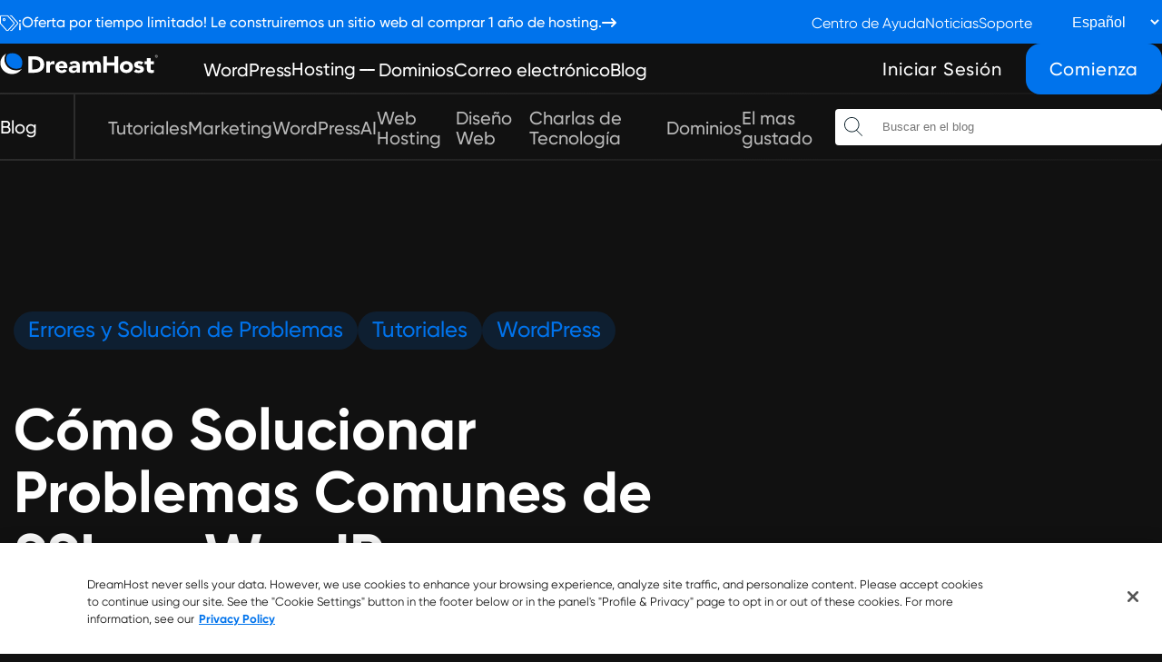

--- FILE ---
content_type: text/html; charset=UTF-8
request_url: https://www.dreamhost.com/blog/es/como-solucionar-errores-comunes-ssl-wordpress/
body_size: 90590
content:


<!doctype html> <html lang="es-MX"> <head> <script
src="https://cdn.cookielaw.org/consent/fd6bc21f-248a-4fde-ab0c-d77366db0778/otSDKStub.js"
data-language="en"
type="text/javascript"
charset="UTF-8"
data-domain-script="fd6bc21f-248a-4fde-ab0c-d77366db0778"
></script> <script
type="text/javascript"
>
function OptanonWrapper() {}
</script> <meta charset="UTF-8"> <meta name="viewport" content="width=device-width, initial-scale=1.0, maximum-scale=5.0" /> <link rel="profile" href="https://gmpg.org/xfn/11"> <link rel="icon" href="https://www.dreamhost.com/blog/wp-content/themes/blog2018/assets/img/favicon.png"> <link href="https://www.dreamhost.com/blog/wp-content/themes/blog2018/touch.png" rel="apple-touch-icon-precomposed"> <style type="text/css"> @font-face { font-family: 'Gilroy'; src: url([data-uri]) format('woff2'); font-weight: normal; font-style: normal; } @font-face { font-family: 'Gilroy'; src: url([data-uri]) format('woff2'); font-weight: normal; font-style: italic; } @font-face { font-family: 'Gilroy'; src: url([data-uri]) format('woff2'); font-weight: 500; font-style: normal; } @font-face { font-family: 'Gilroy'; src: url([data-uri]) format('woff2'); font-weight: 700; font-style: normal; }</style> <meta name='robots' content='index, follow, max-image-preview:large, max-snippet:-1, max-video-preview:-1' /> <style>img:is([sizes="auto" i], [sizes^="auto," i]) { contain-intrinsic-size: 3000px 1500px }</style> <link rel="alternate" href="https://www.dreamhost.com/blog/how-to-fix-common-ssl-issues-wordpress/" hreflang="x-default" /> <link rel="alternate" href="https://www.dreamhost.com/blog/how-to-fix-common-ssl-issues-wordpress/" hreflang="en" /> <link rel="alternate" href="https://www.dreamhost.com/blog/es/como-solucionar-errores-comunes-ssl-wordpress/" hreflang="es" /> <!-- This site is optimized with the Yoast SEO Premium plugin v26.3 (Yoast SEO v26.3) - https://yoast.com/wordpress/plugins/seo/ --> <title>Soluciona Errores Comunes de SSL en WordPress - DreamHost</title> <meta name="description" content="¿Ves errores de SSL en WordPress? Esta guía te ayuda a resolver los problemas más comunes y a proteger tu sitio en pocos pasos." /> <link rel="canonical" href="https://www.dreamhost.com/blog/es/como-solucionar-errores-comunes-ssl-wordpress/" /> <meta property="og:locale" content="es_MX" /> <meta property="og:locale:alternate" content="en_US" /> <meta property="og:locale:alternate" content="uk_UA" /> <meta property="og:locale:alternate" content="ru_RU" /> <meta property="og:locale:alternate" content="pt_PT" /> <meta property="og:locale:alternate" content="pl_PL" /> <meta property="og:locale:alternate" content="de_DE" /> <meta property="og:locale:alternate" content="nl_NL" /> <meta property="og:locale:alternate" content="fr_FR" /> <meta property="og:locale:alternate" content="it_IT" /> <meta property="og:type" content="article" /> <meta property="og:title" content="Cómo Solucionar Problemas Comunes de SSL en WordPress" /> <meta property="og:description" content="Supera los problemas comunes de SSL en WordPress y asegúrate de que tu sitio siga siendo seguro y confiable para los usuarios (y los motores de búsqueda)." /> <meta property="og:url" content="https://www.dreamhost.com/blog/es/como-solucionar-errores-comunes-ssl-wordpress/" /> <meta property="og:site_name" content="Guías para Sitios Web, Tips &amp; Conocimiento" /> <meta property="article:publisher" content="https://www.facebook.com/DreamHost/" /> <meta property="article:published_time" content="2024-04-26T14:00:00+00:00" /> <meta property="article:modified_time" content="2025-01-16T22:35:01+00:00" /> <meta property="og:image" content="https://www.dreamhost.com/blog/wp-content/uploads/2021/12/1220x628_OGIMAGE_How-To-Fix-Common-SSL-Issues-Wordpress.jpg" /> <meta property="og:image:width" content="1200" /> <meta property="og:image:height" content="628" /> <meta property="og:image:type" content="image/jpeg" /> <meta name="author" content="Jos Velasco" /> <meta name="twitter:card" content="summary_large_image" /> <meta name="twitter:description" content="Supera los problemas comunes de SSL en WordPress y asegúrate de que tu sitio siga siendo seguro y confiable para los usuarios (y los motores de búsqueda)." /> <meta name="twitter:creator" content="@dreamhost" /> <meta name="twitter:site" content="@dreamhost" /> <meta name="twitter:label1" content="Escrito por" /> <meta name="twitter:data1" content="Jos Velasco" /> <meta name="twitter:label2" content="Tiempo de lectura" /> <meta name="twitter:data2" content="14 minutos" /> <!-- / Yoast SEO Premium plugin. --> <link rel='dns-prefetch' href='//www.dreamhost.com' /> <link rel="alternate" type="application/rss+xml" title="Guías para Sitios Web, Tips &amp; Conocimiento &raquo; Feed" href="https://www.dreamhost.com/blog/es/feed/" /> <link rel="alternate" type="application/rss+xml" title="Guías para Sitios Web, Tips &amp; Conocimiento &raquo; RSS de los comentarios" href="https://www.dreamhost.com/blog/es/comments/feed/" /> <link rel="alternate" type="application/rss+xml" title="Guías para Sitios Web, Tips &amp; Conocimiento &raquo; Cómo Solucionar Problemas Comunes de SSL en WordPress RSS de los comentarios" href="https://www.dreamhost.com/blog/es/como-solucionar-errores-comunes-ssl-wordpress/feed/" />  <style> .lazyload, .lazyloading { max-width: 100%; } </style> <link rel='stylesheet' id='dh-blog-css-global-css' href='https://www.dreamhost.com/blog/wp-content/themes/blog2018/dist/global.min.css' type='text/css' media='all' /> <link rel='stylesheet' id='dh-blog-css-single-css' href='https://www.dreamhost.com/blog/wp-content/themes/blog2018/dist/single.min.css' type='text/css' media='all' /> <link rel="https://api.w.org/" href="https://www.dreamhost.com/blog/wp-json/" /><link rel="alternate" title="JSON" type="application/json" href="https://www.dreamhost.com/blog/wp-json/wp/v2/posts/32362" /><link rel="EditURI" type="application/rsd+xml" title="RSD" href="https://www.dreamhost.com/blog/xmlrpc.php?rsd" /> <link rel='shortlink' href='https://www.dreamhost.com/blog/?p=32362' /> <link rel="alternate" title="oEmbed (JSON)" type="application/json+oembed" href="https://www.dreamhost.com/blog/wp-json/oembed/1.0/embed?url=https%3A%2F%2Fwww.dreamhost.com%2Fblog%2Fes%2Fcomo-solucionar-errores-comunes-ssl-wordpress%2F" /> <link rel="alternate" title="oEmbed (XML)" type="text/xml+oembed" href="https://www.dreamhost.com/blog/wp-json/oembed/1.0/embed?url=https%3A%2F%2Fwww.dreamhost.com%2Fblog%2Fes%2Fcomo-solucionar-errores-comunes-ssl-wordpress%2F&#038;format=xml" /> <!-- This site is using AdRotate v5.16 to display their advertisements - https://ajdg.solutions/ --> <!-- AdRotate CSS --> <style type="text/css" media="screen"> .g { margin:0px; padding:0px; overflow:hidden; line-height:1; zoom:1; } .g img { height:auto; } .g-col { position:relative; float:left; } .g-col:first-child { margin-left: 0; } .g-col:last-child { margin-right: 0; } @media only screen and (max-width: 480px) { .g-col, .g-dyn, .g-single { width:100%; margin-left:0; margin-right:0; } } </style> <!-- /AdRotate CSS --> <script>
			document.documentElement.className = document.documentElement.className.replace('no-js', 'js');
		</script> <style> .no-js img.lazyload { display: none; } figure.wp-block-image img.lazyloading { min-width: 150px; } .lazyload, .lazyloading { --smush-placeholder-width: 100px; --smush-placeholder-aspect-ratio: 1/1; width: var(--smush-image-width, var(--smush-placeholder-width)) !important; aspect-ratio: var(--smush-image-aspect-ratio, var(--smush-placeholder-aspect-ratio)) !important; } .lazyload, .lazyloading { opacity: 0; } .lazyloaded { opacity: 1; transition: opacity 400ms; transition-delay: 0ms; } </style> <style id="critical-css" type="text/css"> *,*::before,*::after{margin:0;padding:0;-webkit-box-sizing:border-box;box-sizing:border-box}html{line-height:1.15}article,aside,figcaption,figure,footer,header,hgroup,main,nav,section{display:block}:root{--c-brand:#0073ec;--c-brand--rgb:0,115,236;--c-brand--d:#071c26;--c-black:#000;--c-black-rgb:0,0,0;--c-black-dimmed:#111;--c-black-dimmed--rgb:17,17,17;--c-gray:#677983;--c-txt:var(--c-black-dimmed);--c-txt--l:var(--c-gray);--c-white:#fff;--c-white--rgb:255,255,255;--c-silver--l:#f4f6f9;--c-silver:#e0e4e8;--c-silver-brand:#d9eafc;--brand-font:"Gilroy",sans-serif;--font-def:var(--brand-font);--cubic-in-out:cubic-bezier(0.65,0.05,0.36,1);--tr-def:.2s var(--cubic-in-out);--vh100:calc(var(--vh, 1vh) * 100);--padding-inline:15px;--cont-w:1628px}.c{--c-ph:minmax(var(--padding-inline),1fr);display:grid;grid-template-columns:[pl] var(--c-ph) [content] min(100% - var(--padding-inline)*2,var(--cont-w)) [pr] var(--c-ph);padding-inline:var(--padding-inline)}.c>*{grid-column:content}body{font:500 24px/1.67 var(--font-def);-webkit-text-size-adjust:100%;-moz-text-size-adjust:100%;-ms-text-size-adjust:100%;text-size-adjust:100%;-webkit-font-smoothing:antialiased;-moz-osx-font-smoothing:grayscale;-webkit-font-feature-settings:"liga","dlig";font-feature-settings:"liga","dlig";display:flex;flex-direction:column;min-height:100vh;max-width:100vw;overflow-x:hidden;overflow-anchor:none;margin:0;margin:0}.main-content{flex:1 1 auto;background:var(--c-white)}::-moz-selection{background:var(--c-brand);color:var(--c-white)}::selection{background:var(--c-brand);color:var(--c-white)}.posts-grid{background:var(--c-white)}.backdrop{position:fixed;top:0;left:0;width:100vw;height:var(--vh100);background:rgba(var(--c-black-rgb),0.8);opacity:0;pointer-events:none;-webkit-transition:opacity var(--tr-def);transition:opacity var(--tr-def);z-index:5}.page--inner__content{padding-top:0;padding-bottom:80px}section{padding:80px 0}img{max-width:100%}.entry-meta{font-size:14px;font-weight:500;color:var(--c-txt--l);margin-bottom:16px;text-transform:capitalize}.container{padding-inline:15px;margin:0 auto;width:var(--cont-w)}.g-row{--cols:var(--i-cols,2);--gap:var(--i-gap,0);--gap-y:var(--i-gap-y,var(--gap));display:grid;grid-gap:var(--gap-y) var(--gap);grid-template-columns:repeat(var(--cols),minmax(0,1fr))}h1,h2,h3,h4,h5,h6{font-family:var(--font-def);color:var(--c-black-dimmed);font-weight:700}p{color:var(--c-txt);letter-spacing:-0.01em}p.p--md{font-size:20px}p.p--sm{font-size:16px}h1,h2.hero-title,h2.h2--lg{font-size:88px;line-height:1.09}h1.h1--md{font-size:66px}h1.h1--xlg{font-size:112px;line-height:1}h1.h1--sm{font-size:64px}.sec-title{font-size:64px;font-weight:700;line-height:1.3;margin-bottom:.4em}h2{font-size:64px}h2.h2--md{font-size:48px}h3{font-size:32px;line-height:1.25}h3.h3--lg{font-size:41px;font-weight:500;line-height:1}body:not(.js--collapsible-loaded) .collapsible__content{height:0;overflow:hidden}body:not(.js--collapsible-loaded) .collapsible[data-initially-open]>.collapsible__content{height:auto;visibility:visible}.collapsible{max-width:100%}.collapsible__content{visibility:hidden;overflow:hidden;height:0}.collapsible__content__inner{display:flex;flex-direction:column}.collapsible.active>.collapsible__content,.collapsible.transition>.collapsible__content,.collapsible[data-initially-open]>.collapsible__content{height:auto;visibility:visible}.collapsible{--transition:all var(--collapsible-duration) ease-in-out;--chevronC:var(--c-white);--chevronW:9px;--chevronH:2px;--chevronT:-3px;--chevronRotate:-40deg}.collapsible:not(.active),.collapsible.transition-backwards{--chevronRotate:40deg;--chevronT:2px}.collapsible.transition-forwards{--chevronRotate:-40deg;--chevronT:-3px}.collapsible:not(.active):not(.transition) .collapsible__content,.collapsible.transition-backwards .collapsible__content{pointer-events:none}.collapsible.active .collapsible__content,.collapsible.transition-forwards .collapsible__content{pointer-events:all}.collapsible__trigger{position:relative;display:flex;justify-content:center;align-items:center;-webkit-user-select:none;-moz-user-select:none;-ms-user-select:none;user-select:none;z-index:1;border:0;cursor:pointer}.collapsible__trigger a{display:block}.collapsible__trigger a .chevron{position:absolute}.collapsible__trigger .chevron,.collapsible__trigger+.chevron{display:flex;margin-left:auto;position:relative;height:20px;width:25px;padding:0;background:rgba(0,0,0,0);-webkit-box-shadow:none !important;box-shadow:none !important;border:none !important;outline:none !important;cursor:pointer}.collapsible__trigger .chevron:before,.collapsible__trigger .chevron:after,.collapsible__trigger+.chevron:before,.collapsible__trigger+.chevron:after{content:"";position:absolute;top:50%;left:calc(50% - var(--chevronW) + var(--chevronH)*.5 - .5px);width:var(--chevronW);height:var(--chevronH);background:var(--chevronC);border-radius:9999px;-webkit-transform-origin:right;transform-origin:right;translate:0 var(--chevronT);rotate:var(--chevronRotate);-webkit-transition:var(--transition);transition:var(--transition)}.collapsible__trigger .chevron:after,.collapsible__trigger+.chevron:after{-webkit-transform-origin:left;transform-origin:left;translate:0 var(--chevronT);rotate:calc(var(--chevronRotate)*-1);left:calc(50% - var(--chevronW) + var(--chevronW) - var(--chevronH)*.5 + .5px)}.collapsible__inner{padding:12px}.collapsible--absolute{position:relative}.collapsible--absolute .collapsible__content{position:absolute;top:100%}.collapsible[data-select] .collapsible__inner{display:flex;flex-direction:column;padding:0}.collapsible[data-select] .collapsible__option{height:60px;cursor:pointer}.collapsible[data-select] .collapsible__option.picked{background:rgba(255,0,0,.4)}.btn{padding:16px 24px;display:inline-flex;justify-content:center;align-items:center;line-height:1;font-size:24px;font-weight:500;border-radius:3px;border:2px solid rgba(0,0,0,0);letter-spacing:.8px;text-transform:capitalize;text-decoration:none !important;border-radius:16px;cursor:pointer;-webkit-transition:all var(--tr-def);transition:all var(--tr-def)}.btn--sm{padding:12px 16px;font-size:16px}.btn--round{border-radius:50px}.btn--brand{background:var(--c-brand);color:var(--c-white)}.btn--brand:hover{background:rgba(var(--c-brand--rgb),0.8)}.btn--white-outline{background:rgba(0,0,0,0);border-color:var(--c-white);color:var(--c-white)}.btn--white-outline:hover{background:var(--c-white);color:var(--c-black-dimmed)}.btn--ghost{color:var(--c-white)}.btn--ghost:hover{color:var(--c-brand)}.btn--ghost--brand{color:var(--c-brand)}.btn--ghost--brand:hover{background:var(--c-brand);border-color:var(--c-brand);color:var(--c-white)}.search-form-wrap{position:relative;margin-left:auto}.search-form-wrap .search-form{display:flex;align-items:center;border-radius:4px;overflow:hidden;background:var(--c-white);padding-block:3px}.search-form-wrap .search-form label{margin:0;display:flex}.search-form-wrap .search-form [type=search]{width:320px;height:40px;padding-left:12px;border:0}.search-form-wrap .search-form [type=submit]{width:40px;height:40px;font-size:0;background:rgba(0,0,0,0);border:0;cursor:pointer;-webkit-transition:all var(--tr-def);transition:all var(--tr-def)}.search-form-wrap .search-form [type=submit]:hover{opacity:.8}.search-form-toggle{display:none}.search-form input:focus{outline-color:rgba(var(--c-brand--rgb),0.5)}body.js-searchFormisOpen .header__btm__menu-items-wrap{overflow-x:hidden}body.js-searchFormisOpen .header__btm__menu-items-wrap [data-nav-link-trigger]:before{display:none}body.js-searchFormisOpen .header .search-form-toggle .search-open{opacity:0;translate:30px 0}body.js-searchFormisOpen .header .search-form-toggle .search-close{opacity:1;translate:-10px 0}body.js-searchFormisOpen .header .search-form{opacity:1;pointer-events:all}body{--header-top-height:48px;--header-main-height:88px;--header-btm-height:75px;--header-translate-y:0;--header-cont-padd-hor:32px;--header-menu-items-gap:30px;--header-navbar-nav-translate-y:-2px;--body-padd-top:calc(var(--header-top-height) + var(--header-main-height) + var(--header-btm-height));--top-menu-fz:16px;--top-menu-gap:40px;background:var(--c-black-dimmed);padding-top:var(--body-padd-top)}.header{z-index:6;position:fixed;top:0;left:0;width:100%;background:var(--c-black-dimmed);translate:0 var(--header-translate-y);-webkit-box-shadow:none;box-shadow:none;-webkit-transition:all var(--tr-def);transition:all var(--tr-def)}.header .container{display:flex;align-items:center;width:100%;padding-inline:var(--header-cont-padd-hor)}.header a{text-decoration:none}.header .navbar-brand{display:inline-block;padding:0;width:174px}.header .navbar-brand svg{width:100%}.header ul{display:flex;justify-content:flex-start;align-items:center;list-style:none;padding-left:0;margin-bottom:0;gap:var(--header-menu-items-gap)}.header .nav-link{-webkit-transition:all var(--tr-def);transition:all var(--tr-def)}.header .pll-switcher-select{background:rgba(0,0,0,0);border:0;font-size:var(--top-menu-fz);margin-left:var(--top-menu-gap);outline:0;color:var(--c-white)}.header .pll-switcher-select option{color:var(--c-black-dimmed)}.header .collapsible{display:flex;align-items:center;flex-wrap:wrap;z-index:1}.header .collapsible__trigger{border:0;background:rgba(0,0,0,0);padding:0}.header .collapsible__trigger:before{content:"";position:absolute;top:100%;left:0;width:100%;height:15px;z-index:1}.header :is(.collapsible__trigger:hover,.collapsible.active,.current-menu-ancestor) .collapsible__trigger{--category-link-opacity:1;opacity:1;translate:0}.header :is(.collapsible__trigger:hover,.collapsible.active,.current-menu-ancestor) .collapsible__trigger:before{opacity:1;translate:0}.header .current-menu-ancestor .collapsible__trigger{font-weight:500}.header__top{background:var(--c-brand)}.header__top__notice{display:inline-flex;align-items:center;margin-top:2px;gap:8px;font-size:var(--top-menu-fz);color:var(--c-white)}.header__top__notice:hover{text-decoration:underline}.header__top .container{height:var(--header-top-height)}.header__top .container>div{margin-left:auto}.header__top .container>div a{font-size:var(--top-menu-fz);font-weight:400;color:var(--c-white)}.header__top ul{margin-top:-2px;gap:var(--top-menu-gap)}.header__main{--header-menu-items-gap:40px;position:relative;z-index:3}.header__main .nav-link{color:var(--c-white);font-weight:500}.header__main .nav-link:hover{color:var(--c-brand)}.header__main a{font-size:20px}.header__main__right:is(ul){gap:16px}.header__main .btn{white-space:nowrap}.header__btm{--category-link-opacity:.7;position:relative}.header__btm:before,.header__btm:after{content:"";position:absolute;left:0;height:2px;width:100%;background-image:-webkit-gradient(linear,left top,right top,from(#e4e4e4),to(rgba(228,228,228,0.21)));background-image:linear-gradient(to right,#e4e4e4,rgba(228,228,228,0.21));opacity:.13}.header__btm:before{top:0}.header__btm:after{bottom:0}.header__btm .container{height:var(--header-btm-height)}.header__btm__menu-items-wrap{flex:1}.header__btm__menu-items-wrap__inner{display:flex;align-items:center}.back-to-root{position:relative;display:inline-flex;align-items:center;height:var(--header-btm-height);padding-right:42px;font-size:20px;font-weight:500;line-height:1;color:var(--c-white);margin-right:36px;-webkit-transition:color var(--tr-def);transition:color var(--tr-def)}.back-to-root:hover{color:var(--c-brand)}.back-to-root:before{content:"";position:absolute;right:0;top:2px;width:2px;height:calc(var(--header-btm-height) - 4px);background:rgba(228,228,228,.13)}.header__btm .nav-link{position:relative;display:inline-flex;align-items:center;font-size:20px;font-weight:500;color:rgba(var(--c-white--rgb),var(--category-link-opacity))}.header__btm .nav-link:is(:hover,.active){--category-link-opacity:1}.header__btm .nav-link--0{height:calc(var(--header-btm-height) - 4px);white-space:nowrap}.header__btm .nav-link--0:before{content:"";position:absolute;bottom:-2px;left:0;width:100%;height:4px;background:var(--c-brand);opacity:0;translate:0 100%;-webkit-transition:all var(--tr-def);transition:all var(--tr-def)}.header__btm .nav-link--0:is(:hover,.active){--category-link-opacity:1}.header__btm .nav-link--0:is(:hover,.active):before{opacity:1;translate:0}.header__btm .nav-link--0.active{font-weight:500}.header .navbar{position:relative;display:flex;justify-content:flex-start;align-items:center;padding-block:17px;width:100%}.header .navbar-nav{translate:var(--header-navbar-nav-translate-y)}.header .navbar-collapse{display:flex;justify-content:space-between;align-items:center;flex:1;margin-left:50px;margin-bottom:-2px}body.jsOnScroll-header{--header-translate-y:calc((var(--header-top-height) + var(--header-main-height)) * -1)}body.jsOnScroll-header.js-header-reveal-up{--header-translate-y:0}body.jsOnScroll-header .header{-webkit-box-shadow:0 0 15px rgba(0,0,0,.3);box-shadow:0 0 15px rgba(0,0,0,.3)}body.logged-in.admin-bar .header{top:32px !important}.post-card{background:var(--c-white)}.post-card .last-updated-on+.byline{display:block}.post-card__thumb{position:relative;display:block;border-radius:16px;-webkit-box-shadow:0 1px 2px rgba(0,0,0,0);box-shadow:0 1px 2px rgba(0,0,0,0);-webkit-transition:all var(--tr-def);transition:all var(--tr-def)}.post-card__thumb .tr-img-wrap-outer{height:100%}.post-card__thumb__a{display:block;width:100%;height:100%}.post-card__thumb img{-o-object-fit:cover;object-fit:cover}.post-card__thumb:hover{translate:0 -10px;scale:1.04;-webkit-transition-duration:.15s;transition-duration:.15s;-webkit-box-shadow:0 4px 18px rgba(0,0,0,.2);box-shadow:0 4px 18px rgba(0,0,0,.2)}.post-card__thumb:hover img{-webkit-transform:scale(1.05);transform:scale(1.05)}.post-card__thumb.js-img-lazy-wrap:not(.jsLoading) .lds-ripple{display:none}.post-card__txt{padding:18px 0 0}.post-card__title{line-height:1.25;margin-bottom:12px;font-size:32px}.post-card__title a{font-weight:700;color:var(--c-brand--d);text-decoration:none;-webkit-transition:var(--tr-def);transition:var(--tr-def)}.post-card__title a:hover{color:var(--c-brand)}.post-card__excerpt{line-height:1.5;margin-bottom:0;font-weight:500;font-size:16px}.post-card .entry-meta{font-size:16px;font-weight:700;color:var(--c-txt);margin-bottom:0}.post-card .entry-meta i{font-weight:500;color:var(--c-txt);font-style:normal}.post-card .entry-meta a{color:var(--c-txt);text-decoration:none;font-weight:700}.post-card .entry-meta a:hover{text-decoration:underline}.post-card.has-excerpt .entry-meta{margin-bottom:18px}.nwsl-form{position:relative;max-width:790px;margin-inline:auto;margin-top:30px;z-index:2}.nwsl-form .messages{position:absolute;top:calc(100% + 12px);left:0;width:100%;z-index:2}.nwsl-form .message{display:flex;justify-content:center;align-items:center;text-align:center;padding:12px 20px 10px;border-radius:8px;font-size:16px;color:var(--c-black-dimmed) !important;font-weight:500;line-height:1.1;-webkit-transition:opacity var(--tr-def);transition:opacity var(--tr-def);pointer-events:none;opacity:0}.nwsl-form .message.show{opacity:1}.nwsl-form .message--success{background-color:#b1f6b1}.nwsl-form .message--error{background-color:#f6b1b1}.nwsl-form[data-state=success] .messages{top:0;height:100%}.nwsl-form[data-state=success] .message{height:100%}.nwsl-form[data-state=info] .message--error{background:#f6edb1}.nwsl-form .form-group{display:flex;justify-content:space-between;align-items:center;gap:20px}.nwsl-form label{flex:1}.nwsl-form :is(input,.btn){border-radius:16px;font-size:24px;height:72px;min-width:268px}.nwsl-form :is(input,.btn):disabled{opacity:.5;pointer-events:none}.nwsl-form input{width:100%;text-align:left;color:var(--c-black) !important;font-size:16px;font-weight:400;letter-spacing:0;background-color:var(--c-white);border:1px solid #b4bbc3;padding:20px 32px}.nwsl-form .btn :is(span,svg){-webkit-transition:all var(--tr-def);transition:all var(--tr-def)}.nwsl-form .btn svg{flex-shrink:0;margin-left:8px;-webkit-transition:translate var(--tr-def);transition:translate var(--tr-def)}.nwsl-form .btn:hover svg{translate:8px 0}.tr-img-wrap-outer{position:relative;background:var(--c-black-dimmed);z-index:1;border-radius:16px;overflow:hidden;max-width:100%;width:100%;aspect-ratio:1.5}.tr-img-wrap-outer img{position:absolute;inset:0;width:100%;height:100%;-webkit-transition:all .1s ease-in-out;transition:all .1s ease-in-out}.tr-img-wrap-outer.jsLoading{overflow:hidden}.tr-img-wrap-outer.jsLoading:before,.tr-img-wrap-outer.jsLoading:after{position:absolute;content:"";width:100%;height:100%;-webkit-transform:translateX(-200%) skewX(35deg);transform:translateX(-200%) skewX(35deg);background:#d1f3ff;background:-webkit-gradient(linear,left top,right top,from(transparent),color-stop(50%,var(--c-white)),color-stop(100%,transparent),to(var(--c-white)));background:linear-gradient(90deg,transparent 0,var(--c-white) 50%,transparent 100%,var(--c-white) 100%);-webkit-animation:image-preloader 2s ease-in-out infinite forwards;animation:image-preloader 2s ease-in-out infinite forwards}.tr-img-wrap-outer.jsLoading:after{-webkit-animation-delay:.4s;animation-delay:.4s}.tr-img-wrap-outer.jsLoading img{opacity:0}@-webkit-keyframes image-preloader{0%{opacity:1}50%{-webkit-transform:translateX(200%) skewX(35deg);transform:translateX(200%) skewX(35deg)}51%,100%{opacity:0}}@keyframes image-preloader{0%{opacity:1}50%{-webkit-transform:translateX(200%) skewX(35deg);transform:translateX(200%) skewX(35deg)}51%,100%{opacity:0}}.badge{--badge-opacity:.15;display:inline-flex;padding:8px 16px 10px;font-weight:500;border-radius:50px;background:rgba(var(--c-brand--rgb),var(--badge-opacity));font-size:24px;line-height:1;color:var(--c-brand);text-decoration:none !important}.badge--ver2{background:var(--c-silver-brand)}.badge:is(a){-webkit-transition:all var(--tr-def);transition:all var(--tr-def)}.badge:is(a):hover{--badge-opacity:.25}@media(min-width:1001px)and (width <= 1535px){.header .collapsible{translate:0 2.5px;position:relative}}@media(min-width:1001px){.header .navbar-toggler{display:none}.header .nav-item{line-height:1.1}.header .collapsible{position:relative}.header .collapsible__trigger{line-height:1.1;width:auto}.header .collapsible__content{position:absolute;top:calc(100% + 10px);background:var(--c-black-dimmed);-webkit-box-shadow:inset 0 0 0 1px rgba(228,228,228,.21),0 0 10px rgba(var(--c-black-rgb),0.3);box-shadow:inset 0 0 0 1px rgba(228,228,228,.21),0 0 10px rgba(var(--c-black-rgb),0.3);z-index:1;min-width:280px;border-radius:4px}.header .collapsible__content__inner{padding:20px 20px;display:flex;gap:10px;flex-direction:column}.header .collapsible__content__inner a{line-height:1.3}}@media(max-width:1000px){body{--header-main-height:54.72px;--header-cont-padd-hor:15px;--header-navbar-nav-translate-y:0;--header-menu-items-gap:16px}body #drift-frame-controller{z-index:4 !important}.header__top .container>div{margin-left:0}.header__main .container,.header__btm .container{padding:0}.header .header__main .navbar-nav{align-items:flex-start;gap:0;margin-bottom:40px}.header .header__main .nav-link{font-size:24px;white-space:normal;line-height:1.34}.header .header__main__right:is(ul){flex-direction:column;align-items:stretch;gap:16px;margin-left:0;width:100%;margin-top:auto}.header .header__main__right:is(ul) .btn{width:100%;font-size:20px}.header .header__main__right:is(ul) .btn--ghost{border-color:var(--c-white)}.header .header__main .collapsible{flex-direction:column;flex-wrap:wrap;align-items:flex-start}.header .header__main .collapsible__trigger{margin-right:0}.header .header__main .collapsible__content{padding-left:20px}.header .header__main .collapsible__content__inner{flex-direction:column;gap:0}.header__btm .container{position:relative}.header__btm .container:before{content:"";position:absolute;top:2px;right:50px;width:50px;height:calc(100% - 4px);pointer-events:none;background:-webkit-gradient(linear,right top,left top,from(var(--c-black-dimmed)),to(transparent));background:linear-gradient(to left,var(--c-black-dimmed),transparent);z-index:2}.back-to-root-wrap{position:relative;margin-right:0}.back-to-root-wrap:after{content:"";position:absolute;top:2px;left:100%;width:50px;height:calc(100% - 4px);pointer-events:none;background:-webkit-gradient(linear,left top,right top,from(var(--c-black-dimmed)),to(transparent));background:linear-gradient(to right,var(--c-black-dimmed),transparent);z-index:2}.header__btm .menu-item:first-of-type{padding-left:24px}.header__btm .nav-link.active{color:var(--c-brand)}.header__btm__menu-items-wrap{overflow-x:auto;margin-right:50px}.header__btm__menu-items-wrap__inner{height:60px}.header__btm .menu-categories-menu-container{padding-right:22px}.header__btm .btn{background:rgba(0,0,0,0);padding:0;margin-left:24px;font-size:16px;font-weight:500;white-space:nowrap;color:rgba(255,255,255,var(--category-link-opacity))}.header__btm .btn:hover{--category-link-opacity:1}.header .collapsible{flex-wrap:nowrap}.header .collapsible__trigger{line-height:25px;margin-right:var(--header-menu-items-gap)}.header .collapsible__trigger:before{display:none}.header .collapsible__trigger .chevron{display:none}.header .collapsible__content{height:auto !important;visibility:visible;pointer-events:all !important}.header .collapsible__content__inner{flex-direction:row;gap:var(--header-menu-items-gap)}.header .collapsible .nav-link--1{white-space:nowrap}.header .navbar-nav{flex-direction:column}.header .navbar{position:relative;padding-left:15px;padding-right:15px}.header .navbar-collapse{--main-menu-mobile-offset-top:calc(var(--header-top-height) + var(--header-main-height) - 4px);position:fixed;display:flex;flex-direction:column;align-items:flex-start;top:var(--main-menu-mobile-offset-top);right:0;width:calc(100vw - 40px);height:calc(var(--vh100) - var(--main-menu-mobile-offset-top));max-width:350px;overflow-y:auto;margin-left:0;padding:20px;background:var(--c-black-dimmed);border-left:2px solid #2d2d2d;border-top:2px solid #2d2d2d;border-bottom:2px solid #2d2d2d;translate:100% 0;opacity:0;pointer-events:none;z-index:3;-webkit-transition:translate var(--tr-def),opacity var(--tr-def);transition:translate var(--tr-def),opacity var(--tr-def)}.header .nav-link{display:block;padding:10px;flex:1;white-space:nowrap}.header .navbar-toggler{position:relative;display:flex;flex-direction:column;justify-content:space-between;width:28.5px;height:16px;background:rgba(0,0,0,0);padding:0;border:0;z-index:2;margin-left:auto}.header .navbar-toggler:focus{outline:none !important}.header .navbar-toggler:after{position:absolute;content:"";top:-17px;left:0;width:50px;height:50px}.header .navbar-toggler:hover{cursor:pointer}.header .navbar-toggler .span-icon{display:block;width:inherit;height:2px;border-radius:10px;background:var(--c-white);-webkit-transition:all var(--tr-def);transition:all var(--tr-def);-webkit-transform-origin:left;transform-origin:left}.header .navbar-toggler .span-icon:nth-of-type(2){-webkit-transform-origin:center;transform-origin:center}body.js-mob-menu-open{overflow:hidden}body.js-mob-menu-open .header .navbar-collapse{translate:0;pointer-events:all;opacity:1}body.js-mob-menu-open .header .navbar-toggler .span-icon:nth-of-type(1){rotate:45deg;translate:0}body.js-mob-menu-open .header .navbar-toggler .span-icon:nth-of-type(2){-webkit-transform:scaleX(0);transform:scaleX(0)}body.js-mob-menu-open .header .navbar-toggler .span-icon:nth-of-type(3){width:100%;rotate:-45deg;translate:0 6px}body.js-mob-menu-open .backdrop{opacity:1;pointer-events:all}}@media(width <= 1787px){:root{--cont-w:1410px}.search-form-wrap .search-form [type=search]{width:260px}}@media(width <= 1440px){:root{--cont-w:1336px}}@media(width <= 1366px){:root{--cont-w:1250px}h1.h1--xlg{font-size:96px}.sec-title{font-size:38px}.nwsl-form{margin-top:38px}.nwsl-form :is(input,.btn){font-size:20px;height:54px}.nwsl-form input{padding:10px 22px}.nwsl-form .btn{padding:0 22px}}@media(width <= 1280px){:root{--cont-w:970px}h1.h1--xlg{font-size:80px}.sec-title{font-size:32px}body{--header-top-height:36px;--header-main-height:70px;--header-btm-height:52px;--header-cont-padd-hor:20px;--header-navbar-nav-translate-y:-3px;--top-menu-gap:18px;--top-menu-fz:15px}.header__main{--header-menu-items-gap:24px}.header__main .btn--ghost{padding-left:14px;padding-right:14px}.back-to-root{padding-right:20px;margin-right:24px}.header__btm .btn{padding-top:8px;padding-bottom:8px}.header .navbar-collapse{margin-left:30px}.post-card__title{font-size:28px;line-height:1.15}.nwsl-form :is(input,.btn){font-size:18px}.badge{font-size:20px}}@media(width <= 1000px){:root{--cont-w:737px}h1.h1--xlg{font-size:72px}.header .pll-switcher-select{margin-left:auto}.header__top__notice{display:none}.back-to-root{margin-right:0;padding-left:15px}.nwsl-form .form-group{gap:18px}.nwsl-form :is(input,.btn){min-width:200px}}@media(width <= 767px){:root{--cont-w:100%}section{padding:60px 0}.page--inner__content{padding-bottom:60px}h1.h1--xlg{font-size:64px}.sec-title{font-size:28px}body{--top-menu-fz:14px}.post-card__title{font-size:24px;line-height:1}.post-card.has-excerpt .entry-meta{margin-bottom:12px}.nwsl-form{margin-top:24px}.nwsl-form .form-group{flex-direction:column;align-items:stretch;gap:10px}.nwsl-form :is(input,.btn){height:44px;font-size:16px;border-radius:8px}}@media(width <= 991px){section{padding:70px 0}.page--inner__content{padding-bottom:70px}}@media(width <= 1090px){.search-form-wrap{position:absolute;right:0;z-index:2;width:50px}.search-form-wrap:before{content:"";position:absolute;right:100%;top:1px;width:2px;height:calc(100% - 2px);background:rgba(228,228,228,.05)}.search-form-wrap .search-form label{width:100%;padding-right:2px}.search-form-wrap .search-form [type=search]{background:rgba(0,0,0,0);color:var(--c-white);width:100%;height:40px;border-radius:8px;-webkit-box-shadow:inset 2px 2px 4px 1px rgba(0,0,0,.19);box-shadow:inset 2px 2px 4px 1px rgba(0,0,0,.19)}.search-form-toggle{display:flex;justify-content:center;align-items:center;width:50px;height:50px;overflow:hidden;border:0;outline:0;padding:0;background:rgba(0,0,0,0);cursor:pointer;-webkit-transition:var(--tr-def);transition:var(--tr-def)}.search-form-wrap .search-form{position:absolute;right:51px;top:1px;height:48px;width:calc(100vw - 51px - 68px);border:0;border-radius:0;z-index:1;background:#1c1b1b;opacity:0;pointer-events:none;-webkit-transition:opacity var(--tr-def);transition:opacity var(--tr-def)}.search-form-wrap .search-form [type=submit] path{fill:none;stroke:var(--c-white);stroke-width:1px}.search-form-wrap .search-form-toggle .search-close,.search-form-wrap .search-form-toggle .search-open{display:block}.search-form-wrap .search-form-toggle .search-close{width:18px;translate:30px 0;-webkit-transition:all var(--tr-def);transition:all var(--tr-def);opacity:0}.search-form-wrap .search-form-toggle .search-open{width:20px;translate:9px 0;opacity:1;-webkit-transition:all var(--tr-def);transition:all var(--tr-def)}.search-form-wrap .search-form-toggle svg{width:100%;height:22px}.search-form-wrap .search-form-toggle:hover{opacity:.8}}@media(width <= 1535px){.search-form-wrap .search-form{padding-block:0}.search-form-wrap .search-form [type=search]{width:200px;height:30px}body{--header-main-height:70px;--header-btm-height:62px;--header-menu-items-gap:24px}.header__main a{font-size:16px}.header__main__right:is(ul){gap:0}.header__main__right:is(ul) .header-cta--get-started{padding:12px 16px}.back-to-root{font-size:16px}.header__btm .nav-link{font-size:16px}.header .navbar{padding-block:10px}}@media(width <= 340px){body{--top-menu-gap:14px}}@media(width <= 575px){.post-card__txt .post-card__title a{font-size:18px}}@media(width <= 790px){.badge{font-size:16px}} </style> <style id="critical-template-css" type="text/css"> body.single{--sticky-aside-offset-top:calc(var(--header-top-height) + var(--header-main-height) + var(--header-btm-height))}body.single .syntaxhighlighter table td.code .container{flex-direction:column}.single{--share-w:45px;--share-space:58px;--aside-w:484px;--aside-space:134px;--aside-article-title-fz:20px;--aside-article-img-size:96;--dh-block-padding-hor:96px}.hero--single{background:var(--c-black-dimmed);padding:132px 0 126px}.hero--single *{color:var(--c-white)}.hero--single img{-o-object-fit:cover;object-fit:cover}.hero--single h1{margin-bottom:46px;word-wrap:break-word;overflow-wrap:break-word;-ms-hyphens:auto;hyphens:auto}.hero--single__meta{font-size:20px}.hero--single .inner{display:flex;gap:32px}.hero--single .cell1{display:flex;flex-direction:column}.hero--single .cell2{width:42.6789%;flex-shrink:0}.hero--single__top{display:flex;flex-direction:column;gap:20px;margin-bottom:54px}.hero--single__top time{font-size:24px;line-height:1.1;font-weight:700}.hero--single .post-categories{margin-top:0;padding:0}.hero--single .post-categories a{--badge-opacity:.15;background:rgba(var(--c-brand--rgb),var(--badge-opacity));font-weight:500;padding:8px 16px 10px;font-size:24px;line-height:1;color:var(--c-brand);margin:0;-webkit-transition:all var(--tr-def);transition:all var(--tr-def)}.hero--single .post-categories a:hover{--badge-opacity:.25}@media(width <= 1787px){.single{--aside-w:374px;--aside-space:64px;--aside-article-title-fz:16px;--aside-article-img-size:86;--share-space:38px;--dh-block-padding-hor:86px}}@media(width <= 1366px){.single{--aside-w:290px;--aside-space:54px;--aside-article-img-size:70;--share-space:24px;--dh-block-padding-hor:66px}}@media(width <= 1280px){.single{--aside-space:40px;--dh-block-padding-hor:40px}.hero--single h1,.hero--single h1.h1--sm{font-size:54px}.hero--single__meta{font-size:18px}.hero--single__top{margin-bottom:34px}.hero--single__top time{font-size:20px}.hero--single .post-categories a{font-size:20px}}@media(width <= 1000px){.single{--aside-space:calc(var(--share-w) + var(--share-space));--aside-w:calc(100% - var(--aside-space))}.hero--single h1,.hero--single h1.h1--sm{font-size:46px}}@media(width <= 767px){.single{--share-w:100%;--share-space:0;--aside-w:100%;--dh-block-padding-hor:28px}.hero--single{padding:50px 0 60px}.hero--single .inner{flex-direction:column-reverse}.hero--single .cell2{width:100%}}@media(width <= 1440px){.hero--single{padding:70px 0 80px}.hero--single h1,.hero--single h1.h1--sm{font-size:64px}}@media(width <= 400px){.hero--single h1,.hero--single h1.h1--sm{font-size:42px}}@media(width <= 790px){.hero--single__top time{font-size:16px}.hero--single .post-categories a{font-size:16px}} </style> <link rel="pingback" href="https://www.dreamhost.com/blog/xmlrpc.php"><script type="application/ld+json">{"@context":"https://schema.org","@type":"Corporation","name":"DreamHost","url":"https://www.dreamhost.com","logo":"https://www.dreamhost.com/blog/wp-content/themes/blog2018/assets/svg/logo.svg","sameAs":["https://www.facebook.com/DreamHost/","https://twitter.com/dreamhost","https://www.instagram.com/dreamhost/","https://www.youtube.com/user/dreamhostusa","https://www.linkedin.com/company/dreamhost","https://www.dreamhost.com"]}</script><script type="application/ld+json">{"@context":"https://schema.org","@type":"Article","headline":"Cómo Solucionar Problemas Comunes de SSL en WordPress","description":"La instalación de un certificado de Secure Sockets Layer (SSL) en tu sitio web de WordPress es como contratar a un portero para mantener fuera a cualquier invitado no deseado. Es una jugada inteligente. Pero ocasionalmente podrías encontrarte con algunos problemas con tu personal de seguridad. Esto ...","image":"https://www.dreamhost.com/blog/wp-content/uploads/2021/12/1460x1095_BLOG-HERO_How-To-Fix-Common-SSL-Issues-Wordpres.jpg","author":{"@type":"Person","name":"Jos Velasco","url":"https://www.dreamhost.com/blog/es/author/josvelasco/"},"publisher":{"@type":"Corporation","name":"DreamHost","logo":{"@type":"ImageObject","url":"/home/wp_4zctj3/dhblog.dream.press/blog/wp-content/themes/blog2018/assets/svg/logo.svg"}},"datePublished":"2024-04-26T07:00:00-07:00","dateModified":"2025-01-16T14:35:01-08:00","mainEntityOfPage":{"@type":"WebPage","@id":"https://www.dreamhost.com/blog/es/como-solucionar-errores-comunes-ssl-wordpress/"}}</script><link rel="preconnect" href="https://analytics.google.com" crossorigin><link rel="preload" as="image" href="https://www.dreamhost.com/blog/wp-content/smush-webp/2021/12/1460x1095_BLOG-HERO_How-To-Fix-Common-SSL-Issues-Wordpres-730x548.jpg.webp"><link rel="preload" as="image" href="https://www.dreamhost.com/blog/wp-content/smush-webp/2021/12/1460x1095_BLOG-HERO_How-To-Fix-Common-SSL-Issues-Wordpres.jpg.webp"> <!-- Google Tag Manager --> <script
>(function(w,d,s,l,i){w[l]=w[l]||[];w[l].push({'gtm.start':
new Date().getTime(),event:'gtm.js'});var f=d.getElementsByTagName(s)[0],
j=d.createElement(s),dl=l!='dataLayer'?'&l='+l:'';j.async=true;j.src=
'https://www.googletagmanager.com/gtm.js?id='+i+dl;f.parentNode.insertBefore(j,f);
})(window,document,'script','dataLayer','GTM-T8CK8K4');</script> <!-- End Google Tag Manager --> <script type="text/javascript">
	var dh_api_base = "https://dhblog.dream.press/blog/wp-json/wp/v2/dh/v1";
	var tr_theme_url = "https://www.dreamhost.com/blog/wp-content/themes/blog2018";
	var tr_site_url = "https://www.dreamhost.com/blog/es/";
	var dh_current_lang = "es";
	var dh_current_lang_locale = "es_MX";
</script> </head> <body class="wp-singular post-template-default single single-post postid-32362 single-format-standard wp-theme-blog2018 no-sidebar"> <!-- Google Tag Manager (noscript) --> <noscript><iframe data-src="https://www.googletagmanager.com/ns.html?id=GTM-T8CK8K4" height="0" width="0" style="display:none;visibility:hidden" src="[data-uri]" class="lazyload" data-load-mode="1"></iframe></noscript> <!-- End Google Tag Manager (noscript) --> <header class="header"> <div class="header__top"> <div class="container"> <a href='/es/ofertas/sitio-web-gratis/' class='header__top__notice' class="header__top__notice" > <svg width="20" height="19" viewBox="0 0 9 8" fill="none" xmlns="http://www.w3.org/2000/svg"> <g clip-path="url(#fa-tags-header)"> <path d="M8.8023 4.59098L5.93189 7.78033C5.66827 8.07323 5.24088 8.07322 4.9773 7.78033L4.95233 7.75259L5.27053 7.39905L5.29549 7.42678C5.38342 7.52448 5.52589 7.52433 5.61368 7.42678L8.48409 4.23744C8.57181 4.13995 8.57181 3.98136 8.48409 3.88389L5.5045 0.573219C5.48365 0.549931 5.45886 0.531469 5.43155 0.518901C5.40424 0.506333 5.37496 0.499909 5.3454 0.5H5.07049L4.62049 0H5.3454C5.52442 1.04012e-06 5.6961 0.0790194 5.82269 0.219672L8.80228 3.53033C9.0659 3.82322 9.0659 4.29809 8.8023 4.59098ZM3.54541 0.5H0.675C0.550941 0.5 0.45 0.612156 0.45 0.75V3.93934C0.45 4.00612 0.4734 4.06891 0.515897 4.11613L3.49549 7.42678C3.58342 7.52448 3.72589 7.52433 3.81368 7.42678L6.68409 4.23744C6.77181 4.13995 6.77181 3.98136 6.68409 3.88389L3.7045 0.573219C3.68366 0.549933 3.65886 0.531472 3.63155 0.518904C3.60425 0.506336 3.57497 0.499911 3.54541 0.5ZM3.54541 0C3.72443 1.04012e-06 3.89612 0.0790194 4.0227 0.219672L7.0023 3.53033C7.2659 3.82322 7.2659 4.29809 7.0023 4.59098L4.13189 7.78033C3.86827 8.07323 3.44088 8.07322 3.1773 7.78033L0.197705 4.46967C0.0711174 4.32902 9.36107e-07 4.13826 0 3.93934L0 0.75C0 0.335781 0.302203 0 0.675 0H3.54541ZM2.025 1.9375C1.86992 1.9375 1.74375 2.07769 1.74375 2.25C1.74375 2.42231 1.86992 2.5625 2.025 2.5625C2.18008 2.5625 2.30625 2.42231 2.30625 2.25C2.30625 2.07769 2.18008 1.9375 2.025 1.9375ZM2.025 1.5C2.3978 1.5 2.7 1.83578 2.7 2.25C2.7 2.66422 2.3978 3 2.025 3C1.6522 3 1.35 2.66422 1.35 2.25C1.35 1.83578 1.6522 1.5 2.025 1.5Z" fill="white"></path> </g> <defs> <clipPath id="fa-tags-header"> <rect width="9" height="8" fill="white"></rect> </clipPath> </defs> </svg> ¡Oferta por tiempo limitado! Le construiremos un sitio web al comprar 1 año de hosting. <svg xmlns="http://www.w3.org/2000/svg" viewBox="0 0 512 512" width="16" height="16"><path fill="white" d="M502.6 278.6c12.5-12.5 12.5-32.8 0-45.3l-128-128c-12.5-12.5-32.8-12.5-45.3 0s-12.5 32.8 0 45.3L402.7 224 32 224c-17.7 0-32 14.3-32 32s14.3 32 32 32l370.7 0-73.4 73.4c-12.5 12.5-12.5 32.8 0 45.3s32.8 12.5 45.3 0l128-128z"></path></svg> </a> <div> <ul> <li> <a href="https://help.dreamhost.com/hc/es/" > Centro de Ayuda </a>  </li> <li> <a href="/news/es/" > Noticias </a> </li> <li> <a href="/es/soporte/" > Soporte </a> </li> </ul> </div> <select name="lang_choice_1" id="lang_choice_1" class="pll-switcher-select"> <option value="https://www.dreamhost.com/blog/how-to-fix-common-ssl-issues-wordpress/" lang="en-US" data-lang="{&quot;id&quot;:0,&quot;name&quot;:&quot;English&quot;,&quot;slug&quot;:&quot;en&quot;,&quot;dir&quot;:0}">English</option> <option value="https://www.dreamhost.com/blog/es/como-solucionar-errores-comunes-ssl-wordpress/" lang="es-MX" selected='selected' data-lang="{&quot;id&quot;:0,&quot;name&quot;:&quot;Espa\u00f1ol&quot;,&quot;slug&quot;:&quot;es&quot;,&quot;dir&quot;:0}">Español</option> <option value="https://www.dreamhost.com/blog/uk/iak-virishiti-poshireni-problemi-z-ssl-u-wordpress-uk/" lang="uk" data-lang="{&quot;id&quot;:0,&quot;name&quot;:&quot;\u0423\u043a\u0440\u0430\u0457\u043d\u0441\u044c\u043a\u0430&quot;,&quot;slug&quot;:&quot;uk&quot;,&quot;dir&quot;:0}">Українська</option> <option value="https://www.dreamhost.com/blog/ru/kak-ispravit-rasprostranennye-problemy-ssl-v-wordpress/" lang="ru-RU" data-lang="{&quot;id&quot;:0,&quot;name&quot;:&quot;\u0420\u0443\u0441\u0441\u043a\u0438\u0439&quot;,&quot;slug&quot;:&quot;ru&quot;,&quot;dir&quot;:0}">Русский</option> <option value="https://www.dreamhost.com/blog/pt/como-corrigir-problemas-comuns-de-ssl-no-wordpress/" lang="pt-PT" data-lang="{&quot;id&quot;:0,&quot;name&quot;:&quot;Portugu\u00eas&quot;,&quot;slug&quot;:&quot;pt&quot;,&quot;dir&quot;:0}">Português</option> <option value="https://www.dreamhost.com/blog/pl/jak-naprawic-powszechne-problemy-z-ssl-w-wordpress/" lang="pl-PL" data-lang="{&quot;id&quot;:0,&quot;name&quot;:&quot;Polski&quot;,&quot;slug&quot;:&quot;pl&quot;,&quot;dir&quot;:0}">Polski</option> <option value="https://www.dreamhost.com/blog/de/wie-man-haufige-ssl-probleme-in-wordpress-behebt/" lang="de-DE" data-lang="{&quot;id&quot;:0,&quot;name&quot;:&quot;Deutsch&quot;,&quot;slug&quot;:&quot;de&quot;,&quot;dir&quot;:0}">Deutsch</option> <option value="https://www.dreamhost.com/blog/nl/hoe-veelvoorkomende-ssl-problemen-in-wordpress-oplossen-nl/" lang="nl-NL" data-lang="{&quot;id&quot;:0,&quot;name&quot;:&quot;Nederlands&quot;,&quot;slug&quot;:&quot;nl&quot;,&quot;dir&quot;:0}">Nederlands</option> <option value="https://www.dreamhost.com/blog/fr/comment-rsoudre-les-problmes-ssl-courants-dans-wordpress-fr/" lang="fr-FR" data-lang="{&quot;id&quot;:0,&quot;name&quot;:&quot;Fran\u00e7ais&quot;,&quot;slug&quot;:&quot;fr&quot;,&quot;dir&quot;:0}">Français</option> <option value="https://www.dreamhost.com/blog/it/come-risolvere-comuni-problemi-ssl-in-wordpress-it/" lang="it-IT" data-lang="{&quot;id&quot;:0,&quot;name&quot;:&quot;Italiano&quot;,&quot;slug&quot;:&quot;it&quot;,&quot;dir&quot;:0}">Italiano</option> </select> <script type="text/javascript">
					document.getElementById( "lang_choice_1" ).addEventListener( "change", function ( event ) { location.href = event.currentTarget.value; } )
				</script> </div> </div> <div class="header__main"> <div class="container"> <nav class="navbar"> <a class="navbar-brand" href="https://dreamhost.com/es/" aria-label="Logo de DreamHost - Ir a la página principal de Dreamhost"> <svg width="194" height="26" viewBox="0 0 194 26" fill="none" xmlns="http://www.w3.org/2000/svg"> <path d="M34.8047 3.96393H41.8189C48.6111 3.96393 54.3379 6.73442 54.3379 14.1934C54.3379 20.7574 48.7443 24.2951 42.4404 24.2951H34.8047V3.96393ZM39.466 20.118H41.9077C46.2582 20.118 49.499 18.541 49.499 13.9377C49.499 9.93114 46.1694 8.09835 42.2184 8.09835H39.466V20.118Z" fill="white"/> <path d="M56.7354 10.3148H61.2191V12.5738H61.2635C62.2402 10.8689 63.4832 9.97377 65.4365 9.97377C65.9248 9.97377 66.5019 10.0164 66.9459 10.1016V14.023C66.3244 13.8525 65.7029 13.7246 65.037 13.7246C61.6186 13.7246 61.2191 15.6 61.2191 18.4131V24.2525H56.7354V10.3148Z" fill="white"/> <path d="M82.1727 21.8656C80.7521 23.6131 78.3993 24.6361 76.0464 24.6361C71.5627 24.6361 67.9668 21.7803 67.9668 17.3049C67.9668 12.8721 71.5627 9.97377 76.0464 9.97377C80.2194 9.97377 82.8386 12.8295 82.8386 17.3049V18.6689H72.4505C72.8057 20.2885 74.0931 21.3541 75.8245 21.3541C77.2894 21.3541 78.2661 20.6295 79.0208 19.6492L82.1727 21.8656ZM78.3549 15.6852C78.3993 14.2361 77.2007 13.0426 75.6025 13.0426C73.6492 13.0426 72.5393 14.3213 72.4505 15.6852H78.3549Z" fill="white"/> <path d="M94.1591 22.5049H94.1147C93.1381 23.9967 91.3179 24.5934 89.4978 24.5934C86.7898 24.5934 84.3481 23.1016 84.3481 20.2885C84.3481 15.4721 90.4301 15.3869 94.1591 15.3869C94.1591 13.8524 92.8273 12.8721 91.2736 12.8721C89.8086 12.8721 88.5655 13.5115 87.6333 14.5344L85.236 12.1902C86.8786 10.6983 89.2758 9.93114 91.6287 9.93114C96.8671 9.93114 98.2433 12.4885 98.2433 17.1344V24.2098H94.1147V22.5049H94.1591ZM93.0493 18.1574C91.6731 18.1574 88.6099 18.2852 88.6099 20.1606C88.6099 21.1836 89.7642 21.6951 90.7408 21.6951C92.5166 21.6951 94.1591 20.8 94.1591 19.0951V18.1574H93.0493Z" fill="white"/> <path d="M101.084 10.3147H105.391V12.1902H105.435C106.012 11.082 107.477 9.93114 109.697 9.93114C111.739 9.93114 113.382 10.741 114.181 12.4459C115.246 10.6557 116.622 9.93114 118.798 9.93114C122.749 9.93114 123.947 12.6164 123.947 15.9836V24.2098H119.419V16.1115C119.419 14.8328 118.931 13.7246 117.466 13.7246C115.424 13.7246 114.758 15.1311 114.758 16.8361V24.2098H110.274V16.8787C110.274 15.8557 110.318 13.7672 108.276 13.7672C105.923 13.7672 105.568 15.5147 105.568 17.3049V24.2525H101.084V10.3147Z" fill="white"/> <path d="M126.744 3.96393H131.405V11.5082H140.461V3.96393H145.123V24.2951H140.461V15.4721H131.405V24.2525H126.744V3.96393Z" fill="white"/> <path d="M155.2 9.97377C159.684 9.97377 163.28 12.8295 163.28 17.3049C163.28 21.7377 159.684 24.6361 155.2 24.6361C150.716 24.6361 147.121 21.7803 147.121 17.3049C147.121 12.8295 150.716 9.97377 155.2 9.97377ZM155.2 20.8C157.42 20.8 158.796 19.3508 158.796 17.2623C158.796 15.1738 157.464 13.7246 155.2 13.7246C152.981 13.7246 151.604 15.1738 151.604 17.2623C151.604 19.3934 152.981 20.8 155.2 20.8Z" fill="white"/> <path d="M173.535 14.4066C172.869 13.6393 172.025 13.2131 170.916 13.2131C170.161 13.2131 169.273 13.5115 169.273 14.3639C169.273 16.4098 176.82 14.6623 176.82 19.9902C176.82 23.5279 173.224 24.5934 170.116 24.5934C168.074 24.5934 165.855 24.1246 164.39 22.718L167.098 19.8197C167.941 20.8 168.918 21.3541 170.25 21.3541C171.271 21.3541 172.292 21.0984 172.292 20.3311C172.292 18.0721 164.745 19.9902 164.745 14.6623C164.745 11.3803 167.808 9.97377 170.827 9.97377C172.736 9.97377 174.867 10.4426 176.198 11.8066L173.535 14.4066Z" fill="white"/> <path d="M188.895 13.7672H184.944V18.4131C184.944 19.9049 185.122 21.0131 187.075 21.0131C187.563 21.0131 188.496 20.9705 188.895 20.6295V24.2098C187.918 24.5508 186.809 24.6361 185.743 24.6361C182.769 24.6361 180.46 23.4426 180.46 20.4164V13.7672H177.575V10.3148H180.46V6.18033H184.944V10.3148H188.895V13.7672Z" fill="white"/> <path d="M26.7695 19.6066C24.5942 20.7574 22.1082 21.3967 19.4446 21.3541C11.5425 21.1836 5.32741 15.0885 5.46059 7.67214C5.50499 5.15738 6.30407 2.81312 7.63588 0.852463C3.41849 3.11148 0.532904 7.33115 0.444116 12.2328C0.266542 19.6066 6.52604 25.7443 14.3837 25.9148C19.6222 26 24.1947 23.4853 26.7695 19.6066Z" fill="white"/> <path d="M15.2274 0.255737C13.0965 0.255737 11.0988 0.767213 9.32301 1.70492C8.21317 3.45246 7.59166 5.45574 7.50287 7.50164C7.36969 13.9377 12.8301 19.2656 19.6223 19.3934C21.6644 19.3934 23.9729 18.9246 25.7486 17.9869C26.8141 16.2393 27.4356 14.1934 27.4356 12.0197C27.5244 5.54098 22.0196 0.255737 15.2274 0.255737Z" fill="#0073EC"/> <path d="M190.449 4.04918C190.449 3.83606 190.493 3.62295 190.582 3.40983C190.671 3.19672 190.804 3.06885 190.937 2.89836C191.07 2.77049 191.248 2.64262 191.47 2.55737C191.647 2.47213 191.869 2.4295 192.091 2.4295C192.313 2.4295 192.535 2.47213 192.713 2.55737C192.89 2.64262 193.068 2.72786 193.246 2.89836C193.379 3.02623 193.512 3.19672 193.601 3.40983C193.689 3.62295 193.734 3.79344 193.734 4.04918C193.734 4.26229 193.689 4.47541 193.601 4.68852C193.512 4.85901 193.379 5.0295 193.246 5.2C193.112 5.32787 192.935 5.45573 192.713 5.54098C192.535 5.62623 192.313 5.66885 192.091 5.66885C191.869 5.66885 191.647 5.62623 191.47 5.54098C191.292 5.45573 191.115 5.37049 190.937 5.2C190.804 5.07213 190.671 4.90164 190.582 4.68852C190.493 4.47541 190.449 4.26229 190.449 4.04918ZM190.759 4.04918C190.759 4.21967 190.804 4.43278 190.848 4.56065C190.937 4.73114 191.026 4.85901 191.115 4.98688C191.248 5.11475 191.381 5.2 191.559 5.28524C191.736 5.37049 191.914 5.37049 192.091 5.37049C192.269 5.37049 192.446 5.32786 192.624 5.28524C192.802 5.2 192.935 5.11475 193.068 4.98688C193.201 4.85901 193.29 4.73114 193.334 4.56065C193.423 4.39016 193.423 4.21967 193.423 4.04918C193.423 3.87868 193.379 3.66557 193.334 3.5377C193.246 3.36721 193.157 3.23934 193.068 3.11147C192.935 2.9836 192.802 2.89836 192.624 2.81311C192.446 2.72786 192.269 2.72786 192.091 2.72786C191.914 2.72786 191.736 2.77049 191.559 2.81311C191.381 2.89836 191.248 2.9836 191.115 3.11147C190.981 3.23934 190.893 3.36721 190.848 3.5377C190.759 3.66557 190.759 3.83606 190.759 4.04918ZM191.47 3.11147H192.18C192.624 3.11147 192.846 3.28196 192.846 3.62295C192.846 3.79344 192.802 3.92131 192.713 4.00655C192.624 4.0918 192.491 4.13442 192.358 4.13442L192.89 4.94426H192.58L192.047 4.13442H191.736V4.94426H191.425L191.47 3.11147ZM191.736 3.92131H192.047C192.091 3.92131 192.18 3.92131 192.224 3.92131C192.269 3.92131 192.358 3.92131 192.402 3.87868C192.446 3.87868 192.491 3.83606 192.535 3.79344C192.58 3.75082 192.58 3.70819 192.58 3.62295C192.58 3.58032 192.58 3.49508 192.535 3.45246C192.491 3.40983 192.491 3.36721 192.446 3.36721C192.402 3.36721 192.358 3.32459 192.313 3.32459C192.269 3.32459 192.224 3.32459 192.18 3.32459H191.781L191.736 3.92131Z" fill="white"/> </svg>  </a> <button class="navbar-toggler collapsed" type="button" data-toggle="collapse" aria-expanded="false" aria-label="Alternar navegación"> <span class="span-icon"></span> <span class="span-icon"></span> <span class="span-icon"></span> </button> <div id="tr-main-menu" class="navbar-collapse"> <ul class="navbar-nav"> <li class="nav-item" > <a href="/es/wordpress/" class="nav-link" > WordPress </a> </li> <li class="nav-item collapsible" data-hover-trigger style="--collapsible-duration: 0.3s;" > <button class="collapsible__trigger" aria-label="Toggle Dropdown" aria-expanded="false" > <a href='/es/hosting/' class='nav-link'> Hosting </a> <span class="chevron"></span> </button> <div class="collapsible__content" style="height: 0px;"> <div class="collapsible__content__inner"> <a href="/es/hosting/" class="nav-link" > Web Hosting </a> <a href="/es/hosting/vps/" class="nav-link" > Hosting VPS </a> <a href="/es/hosting/dedicado/" class="nav-link" > Hosting es Servidor Dedicado </a> <a href="/es/cloud/" class="nav-link" > Hosting en la Nube </a> </div> </div> </li> <li class="nav-item" > <a href="/es/dominios/" class="nav-link" > Dominios </a> </li> <li class="nav-item" > <a href="/es/productos/correo-electronico/" class="nav-link" > Correo electrónico </a> </li> <li class="nav-item" > <a href="/blog/es/" class="nav-link" > Blog </a> </li> </ul> <ul class="header__main__right"> <li> <a href="https://panel.dreamhost.com/" class="btn btn--ghost header-cta--login" > Iniciar Sesión </a> </li> <li> <a href="/es/hosting/" class="btn btn--brand header-cta--get-started" > Comienza </a> </li> </ul> </div> </nav> </div> </div> <div class="header__btm"> <div class="container"> <div class="back-to-root-wrap"> <a class="back-to-root" href="/blog/es/"> Blog </a> </div> <div class="header__btm__menu-items-wrap"> <div class="header__btm__menu-items-wrap__inner"> <div class="menu-categories-menu-spanish-container"><ul id="menu-categories-menu-spanish" class="menu"><li id="menu-item-45881" class="menu-item menu-item-type-taxonomy menu-item-object-category current-post-ancestor current-menu-parent current-post-parent menu-item-45881 nav-item" ><a href="https://www.dreamhost.com/blog/es/category/tutoriales/" class="nav-link">Tutoriales</a></li> <li id="menu-item-45883" class="menu-item menu-item-type-taxonomy menu-item-object-category menu-item-45883 nav-item" ><a href="https://www.dreamhost.com/blog/es/category/marketing-es/" class="nav-link">Marketing</a></li> <li id="menu-item-61123" class="menu-item menu-item-type-taxonomy menu-item-object-category current-post-ancestor current-menu-parent current-post-parent menu-item-61123 nav-item" ><a href="https://www.dreamhost.com/blog/es/category/wordpress-es/" class="nav-link">WordPress</a></li> <li id="menu-item-61046" class="menu-item menu-item-type-taxonomy menu-item-object-category menu-item-61046 nav-item" ><a href="https://www.dreamhost.com/blog/category/ai/" class="nav-link">AI</a></li> <li id="menu-item-25997" class="menu-item menu-item-type-taxonomy menu-item-object-category menu-item-25997 nav-item" ><a href="https://www.dreamhost.com/blog/es/category/web-hosting/" class="nav-link">Web Hosting</a></li> <li id="menu-item-45882" class="menu-item menu-item-type-taxonomy menu-item-object-category menu-item-45882 nav-item" ><a href="https://www.dreamhost.com/blog/es/category/diseno-web/" class="nav-link">Diseño Web</a></li> <li id="menu-item-25995" class="menu-item menu-item-type-taxonomy menu-item-object-category menu-item-25995 nav-item" ><a href="https://www.dreamhost.com/blog/es/category/explorando-dreamhost/charlas-tec/" class="nav-link">Charlas de Tecnología</a></li> <li id="menu-item-26002" class="menu-item menu-item-type-taxonomy menu-item-object-category menu-item-26002 nav-item" ><a href="https://www.dreamhost.com/blog/es/category/dominios/" class="nav-link">Dominios</a></li> <li id="menu-item-46065" class="menu-item menu-item-type-post_type menu-item-object-page menu-item-46065 nav-item" ><a href="https://www.dreamhost.com/blog/es/el-mas-gustado/" class="nav-link">El mas gustado</a></li> </ul></div> <div class="search-form-wrap"> <button class="search-form-toggle" type="button" aria-label="Alternar formulario de búsqueda"> <span class="search-open"> <svg width="32" viewBox="0 0 20 21" version="1.1" xmlns="http://www.w3.org/2000/svg" xmlns:xlink="http://www.w3.org/1999/xlink" > <path fill="none" stroke="#ffffff" stroke-width="1" d="M8.26077977,16.5215595 C10.1146727,16.5215595 11.8703058,15.9102618 13.3094205,14.7937522 L19.257182,20.7415137 C19.3423985,20.8267301 19.4537016,20.8693384 19.5650047,20.8693384 C19.6763079,20.8693384 19.787611,20.8267301 19.8728275,20.7423832 C20.0423908,20.5728199 20.0423908,20.2971707 19.8728275,20.1276073 L13.9711525,14.2259323 C14.0146303,14.1841937 14.0615863,14.1476723 14.1050641,14.1050641 C15.663308,12.545081 16.5215595,10.470321 16.5215595,8.26077977 C16.5215595,3.70604667 12.8155129,0 8.26077977,0 C3.70604667,0 0,3.70604667 0,8.26077977 C0,12.8155129 3.70604667,16.5215595 8.26077977,16.5215595 L8.26077977,16.5215595 Z M8.26077977,0.869555766 C12.3363876,0.869555766 15.6520038,4.1851719 15.6520038,8.26077977 C15.6520038,10.23728 14.884186,12.0946511 13.4894186,13.4894186 C12.0946511,14.884186 10.23728,15.6520038 8.26077977,15.6520038 C4.1851719,15.6520038 0.869555766,12.3363876 0.869555766,8.26077977 C0.869555766,4.1851719 4.1851719,0.869555766 8.26077977,0.869555766 L8.26077977,0.869555766 Z"></path> </svg> </span> <span class="search-close"> <svg xmlns="http://www.w3.org/2000/svg" xmlns:xlink="http://www.w3.org/1999/xlink" width="24" version="1.1" viewBox="0 0 64 64" enable-background="new 0 0 64 64" > <path fill="#ffffff" d="M28.941,31.786L0.613,60.114c-0.787,0.787-0.787,2.062,0,2.849c0.393,0.394,0.909,0.59,1.424,0.59 c0.516,0,1.031-0.196,1.424-0.59l28.541-28.541l28.541,28.541c0.394,0.394,0.909,0.59,1.424,0.59c0.515,0,1.031-0.196,1.424-0.59 c0.787-0.787,0.787-2.062,0-2.849L35.064,31.786L63.41,3.438c0.787-0.787,0.787-2.062,0-2.849c-0.787-0.786-2.062-0.786-2.848,0 L32.003,29.15L3.441,0.59c-0.787-0.786-2.061-0.786-2.848,0c-0.787,0.787-0.787,2.062,0,2.849L28.941,31.786z"/> </svg> </span> </button> <form id="searchform" method="get" class="search-form" action="/blog/es/"> <button type="submit" class="search-submit" aria-label="Buscar"> <svg width="20px" height="21px" viewBox="0 0 20 21" version="1.1" xmlns="http://www.w3.org/2000/svg" xmlns:xlink="http://www.w3.org/1999/xlink" > <path fill="#071c26" d="M8.26077977,16.5215595 C10.1146727,16.5215595 11.8703058,15.9102618 13.3094205,14.7937522 L19.257182,20.7415137 C19.3423985,20.8267301 19.4537016,20.8693384 19.5650047,20.8693384 C19.6763079,20.8693384 19.787611,20.8267301 19.8728275,20.7423832 C20.0423908,20.5728199 20.0423908,20.2971707 19.8728275,20.1276073 L13.9711525,14.2259323 C14.0146303,14.1841937 14.0615863,14.1476723 14.1050641,14.1050641 C15.663308,12.545081 16.5215595,10.470321 16.5215595,8.26077977 C16.5215595,3.70604667 12.8155129,0 8.26077977,0 C3.70604667,0 0,3.70604667 0,8.26077977 C0,12.8155129 3.70604667,16.5215595 8.26077977,16.5215595 L8.26077977,16.5215595 Z M8.26077977,0.869555766 C12.3363876,0.869555766 15.6520038,4.1851719 15.6520038,8.26077977 C15.6520038,10.23728 14.884186,12.0946511 13.4894186,13.4894186 C12.0946511,14.884186 10.23728,15.6520038 8.26077977,15.6520038 C4.1851719,15.6520038 0.869555766,12.3363876 0.869555766,8.26077977 C0.869555766,4.1851719 4.1851719,0.869555766 8.26077977,0.869555766 L8.26077977,0.869555766 Z"></path> </svg> Buscar ... </button> <label> <input type="search" class="search-field" placeholder="Buscar en el blog" value="" name="s" /> </label> </form> </div> </div> </div> </div> </div> </header> <main class="main-content" id="page-top"> <section class="c hero hero--single"> <div class="inner"> <div class="cell1"> <div class="hero--single__top"> <ul class="post-categories"> <li><a href="https://www.dreamhost.com/blog/es/category/wordpress-es/errores-y-solucion-de-problemas-es/" rel="category tag">Errores y Solución de Problemas</a></li> <li><a href="https://www.dreamhost.com/blog/es/category/tutoriales/" rel="category tag">Tutoriales</a></li> <li><a href="https://www.dreamhost.com/blog/es/category/wordpress-es/" rel="category tag">WordPress</a></li></ul> </div> <h1 class="h1--sm"> Cómo Solucionar Problemas Comunes de SSL en WordPress </h1> <div class="hero--single__meta"> Publicado: <time class="entry-date published" datetime="2024-04-26T07:00:00-07:00">abril 26, 2024</time> <span>por</span> <a href="https://www.dreamhost.com/blog/es/author/josvelasco/">Jos Velasco</a> </div> </div> <div class="cell2"> <div class="tr-img-wrap-outer"><img data-skip-lazy class="" src="https://www.dreamhost.com/blog/wp-content/smush-webp/2021/12/1460x1095_BLOG-HERO_How-To-Fix-Common-SSL-Issues-Wordpres-730x548.jpg.webp" srcset="https://www.dreamhost.com/blog/wp-content/smush-webp/2021/12/1460x1095_BLOG-HERO_How-To-Fix-Common-SSL-Issues-Wordpres-730x548.jpg.webp 1x, https://www.dreamhost.com/blog/wp-content/smush-webp/2021/12/1460x1095_BLOG-HERO_How-To-Fix-Common-SSL-Issues-Wordpres.jpg.webp 2x" alt="Cómo Solucionar Problemas Comunes de SSL en WordPress thumbnail" /></div> </div> </div> </section> <section class="c single__wrap"> <div class="inner"> <article class="single__content"> <div class="single__share"> <div class="single__share__box"> <a title="Compartir a través deEmail" target="_blank" rel="noopener noreferrer" aria-label="Compartir este artículo a través de Email" href="mailto:?subject=I wanted you to see this: Cómo Solucionar Problemas Comunes de SSL en WordPress&amp;amp;body=https://www.dreamhost.com/blog/es/como-solucionar-errores-comunes-ssl-wordpress/"> <svg xmlns="http://www.w3.org/2000/svg" viewBox="0 0 512 512" width="32"><path d="M48 64C21.5 64 0 85.5 0 112c0 15.1 7.1 29.3 19.2 38.4L236.8 313.6c11.4 8.5 27 8.5 38.4 0L492.8 150.4c12.1-9.1 19.2-23.3 19.2-38.4c0-26.5-21.5-48-48-48H48zM0 176V384c0 35.3 28.7 64 64 64H448c35.3 0 64-28.7 64-64V176L294.4 339.2c-22.8 17.1-54 17.1-76.8 0L0 176z"/></svg> </a> <a title="Compartir a través deTwitter" target="_blank" rel="noopener noreferrer" aria-label="Compartir este artículo a través de Twitter" href="https://twitter.com/intent/tweet?text=Cómo Solucionar Problemas Comunes de SSL en WordPress&amp;url=https://www.dreamhost.com/blog/es/como-solucionar-errores-comunes-ssl-wordpress/"> <svg width="32" viewBox="0 0 1200 1227" width="20" xmlns="http://www.w3.org/2000/svg"><path d="M714.163 519.284L1160.89 0H1055.03L667.137 450.887L357.328 0H0L468.492 681.821L0 1226.37H105.866L515.491 750.218L842.672 1226.37H1200L714.137 519.284H714.163ZM569.165 687.828L521.697 619.934L144.011 79.6944H306.615L611.412 515.685L658.88 583.579L1055.08 1150.3H892.476L569.165 687.854V687.828Z" fill="white"></path></svg> </a> <a title="Compartir a través deLinkedin" target="_blank" rel="noopener noreferrer" aria-label="Compartir este artículo a través de Linkedin" href="https://www.linkedin.com/cws/share?url=https://www.dreamhost.com/blog/es/como-solucionar-errores-comunes-ssl-wordpress/"> <svg xmlns="http://www.w3.org/2000/svg" viewBox="0 0 448 512" width="32"><path d="M416 32H31.9C14.3 32 0 46.5 0 64.3v383.4C0 465.5 14.3 480 31.9 480H416c17.6 0 32-14.5 32-32.3V64.3c0-17.8-14.4-32.3-32-32.3zM135.4 416H69V202.2h66.5V416zm-33.2-243c-21.3 0-38.5-17.3-38.5-38.5S80.9 96 102.2 96c21.2 0 38.5 17.3 38.5 38.5 0 21.3-17.2 38.5-38.5 38.5zm282.1 243h-66.4V312c0-24.8-.5-56.7-34.5-56.7-34.6 0-39.9 27-39.9 54.9V416h-66.4V202.2h63.7v29.2h.9c8.9-16.8 30.6-34.5 62.9-34.5 67.2 0 79.7 44.3 79.7 101.9V416z"/></svg> </a> <a title="Compartir a través dePinterest" target="_blank" rel="noopener noreferrer" aria-label="Compartir este artículo a través de Pinterest" href="http://pinterest.com/pin/create/link/?url=https://www.dreamhost.com/blog/es/como-solucionar-errores-comunes-ssl-wordpress/"> <svg xmlns="http://www.w3.org/2000/svg" viewBox="0 0 512 512" width="32"><path d="M496 256c0 137-111 248-248 248-25.6 0-50.2-3.9-73.4-11.1 10.1-16.5 25.2-43.5 30.8-65 3-11.6 15.4-59 15.4-59 8.1 15.4 31.7 28.5 56.8 28.5 74.8 0 128.7-68.8 128.7-154.3 0-81.9-66.9-143.2-152.9-143.2-107 0-163.9 71.8-163.9 150.1 0 36.4 19.4 81.7 50.3 96.1 4.7 2.2 7.2 1.2 8.3-3.3.8-3.4 5-20.3 6.9-28.1.6-2.5.3-4.7-1.7-7.1-10.1-12.5-18.3-35.3-18.3-56.6 0-54.7 41.4-107.6 112-107.6 60.9 0 103.6 41.5 103.6 100.9 0 67.1-33.9 113.6-78 113.6-24.3 0-42.6-20.1-36.7-44.8 7-29.5 20.5-61.3 20.5-82.6 0-19-10.2-34.9-31.4-34.9-24.9 0-44.9 25.7-44.9 60.2 0 22 7.4 36.8 7.4 36.8s-24.5 103.8-29 123.2c-5 21.4-3 51.6-.9 71.2C65.4 450.9 0 361.1 0 256 0 119 111 8 248 8s248 111 248 248z"/></svg> </a> <a title="Compartir a través deFacebook" target="_blank" rel="noopener noreferrer" aria-label="Compartir este artículo a través de Facebook" href="https://www.facebook.com/sharer/sharer.php?u=https://www.dreamhost.com/blog/es/como-solucionar-errores-comunes-ssl-wordpress/"> <svg xmlns="http://www.w3.org/2000/svg" viewBox="0 0 512 512" width="32"><path d="M504 256C504 119 393 8 256 8S8 119 8 256c0 123.78 90.69 226.38 209.25 245V327.69h-63V256h63v-54.64c0-62.15 37-96.48 93.67-96.48 27.14 0 55.52 4.84 55.52 4.84v61h-31.28c-30.8 0-40.41 19.12-40.41 38.73V256h68.78l-11 71.69h-57.78V501C413.31 482.38 504 379.78 504 256z"/></svg> </a> </div> </div> <div class="single__content__wrap"> <p>La instalación de un <a target="_blank"href="https://www.dreamhost.com/blog/es/guia-completa-ssl-tls/">certificado de Secure Sockets Layer (SSL)</a> en tu sitio web de WordPress es como contratar a un portero para mantener fuera a cualquier invitado no deseado. Es una jugada inteligente. Pero ocasionalmente podrías encontrarte con algunos problemas con tu personal de seguridad. Estos contratiempos se conocen como problemas de SSL.</p> <p>Obviamente, nadie quiere <a target="_blank"href="https://www.dreamhost.com/blog/es/como-solucionar-advertencia-software-malicioso-wordpress/">problemas de seguridad</a> en su sitio. Pero la buena noticia es que la<a target="_blank"href="https://www.dreamhost.com/blog/es/corregir-errores-comunes-de-wordpress/"> mayoría de los errores de SSL</a> tienen soluciones simples. Todo lo que se necesita es un poco de solución de problemas para que tu sitio vuelva a funcionar correctamente.</p> <p>En esta publicación, vamos a echar un vistazo más de cerca a cómo instalar certificados SSL en tu sitio web de WordPress y solucionar cualquier problema que surja. ¿Listo para empezar? ¡Comencemos!</p> <h2 id="h-que-es-ssl-tls-exactamente" class="wp-block-heading"><strong>¿Qué es SSL/TLS exactamente?</strong></h2> <p> <div class="glossary-term"> <a class="glossary-term__above-title" href="https://www.dreamhost.com/glossary/es/" target="_blank" rel="noopener noreferrer" > <svg xmlns="http://www.w3.org/2000/svg" viewBox="0 0 640 512"><path d="M320 32c-8.1 0-16.1 1.4-23.7 4.1L15.8 137.4C6.3 140.9 0 149.9 0 160s6.3 19.1 15.8 22.6l57.9 20.9C57.3 229.3 48 259.8 48 291.9v28.1c0 28.4-10.8 57.7-22.3 80.8c-6.5 13-13.9 25.8-22.5 37.6C0 442.7-.9 448.3 .9 453.4s6 8.9 11.2 10.2l64 16c4.2 1.1 8.7 .3 12.4-2s6.3-6.1 7.1-10.4c8.6-42.8 4.3-81.2-2.1-108.7C90.3 344.3 86 329.8 80 316.5V291.9c0-30.2 10.2-58.7 27.9-81.5c12.9-15.5 29.6-28 49.2-35.7l157-61.7c8.2-3.2 17.5 .8 20.7 9s-.8 17.5-9 20.7l-157 61.7c-12.4 4.9-23.3 12.4-32.2 21.6l159.6 57.6c7.6 2.7 15.6 4.1 23.7 4.1s16.1-1.4 23.7-4.1L624.2 182.6c9.5-3.4 15.8-12.5 15.8-22.6s-6.3-19.1-15.8-22.6L343.7 36.1C336.1 33.4 328.1 32 320 32zM128 408c0 35.3 86 72 192 72s192-36.7 192-72L496.7 262.6 354.5 314c-11.1 4-22.8 6-34.5 6s-23.5-2-34.5-6L143.3 262.6 128 408z"/></svg> <span>Glosario de DreamHost</span> <svg xmlns="http://www.w3.org/2000/svg" viewBox="0 0 384 512"><path d="M342.6 233.4c12.5 12.5 12.5 32.8 0 45.3l-192 192c-12.5 12.5-32.8 12.5-45.3 0s-12.5-32.8 0-45.3L274.7 256 105.4 86.6c-12.5-12.5-12.5-32.8 0-45.3s32.8-12.5 45.3 0l192 192z"/></svg> </a> <h3>SSL/TLS</h3> <p>SSL significa Conectores de Capas Seguro por sus siglas en inglés. En pocas palabras, es un protocolo hecho para mantener una conexión segura y para proteger información sensible. Seguridad de la Capa de Transporte o TLS por sus siglas en inglés, es el sucesor de SSL. Es un protocolo criptográfico que ofrece una conexión segura en cualquier red de computación./</p> </div> </p> <p>SSL, o Capa de Sockets Seguros (<em>Secure Sockets Layer)</em>, es el apretón de manos secreto de Internet. Es un sistema que protege todos los datos que viajan entre tu navegador web y un sitio web mediante cifrado. Esto evita que alguien escuche tu conexión.</p> <p>TLS (Transport Layer Security) es el reemplazo nuevo de SSL. Realiza el mismo papel utilizando tecnología similar pero con una seguridad mejorada.</p> <p>SSL/TLS funciona en conjunto con Hypertext Transfer Protocol Secure (HTTPS), la versión segura actualizada de HTTP. Dado que está cifrado, HTTPS aumenta la seguridad de cualquier información que se transfiera.</p> <p> <div class="glossary-term"> <a class="glossary-term__above-title" href="https://www.dreamhost.com/glossary/es/" target="_blank" rel="noopener noreferrer" > <svg xmlns="http://www.w3.org/2000/svg" viewBox="0 0 640 512"><path d="M320 32c-8.1 0-16.1 1.4-23.7 4.1L15.8 137.4C6.3 140.9 0 149.9 0 160s6.3 19.1 15.8 22.6l57.9 20.9C57.3 229.3 48 259.8 48 291.9v28.1c0 28.4-10.8 57.7-22.3 80.8c-6.5 13-13.9 25.8-22.5 37.6C0 442.7-.9 448.3 .9 453.4s6 8.9 11.2 10.2l64 16c4.2 1.1 8.7 .3 12.4-2s6.3-6.1 7.1-10.4c8.6-42.8 4.3-81.2-2.1-108.7C90.3 344.3 86 329.8 80 316.5V291.9c0-30.2 10.2-58.7 27.9-81.5c12.9-15.5 29.6-28 49.2-35.7l157-61.7c8.2-3.2 17.5 .8 20.7 9s-.8 17.5-9 20.7l-157 61.7c-12.4 4.9-23.3 12.4-32.2 21.6l159.6 57.6c7.6 2.7 15.6 4.1 23.7 4.1s16.1-1.4 23.7-4.1L624.2 182.6c9.5-3.4 15.8-12.5 15.8-22.6s-6.3-19.1-15.8-22.6L343.7 36.1C336.1 33.4 328.1 32 320 32zM128 408c0 35.3 86 72 192 72s192-36.7 192-72L496.7 262.6 354.5 314c-11.1 4-22.8 6-34.5 6s-23.5-2-34.5-6L143.3 262.6 128 408z"/></svg> <span>Glosario de DreamHost</span> <svg xmlns="http://www.w3.org/2000/svg" viewBox="0 0 384 512"><path d="M342.6 233.4c12.5 12.5 12.5 32.8 0 45.3l-192 192c-12.5 12.5-32.8 12.5-45.3 0s-12.5-32.8 0-45.3L274.7 256 105.4 86.6c-12.5-12.5-12.5-32.8 0-45.3s32.8-12.5 45.3 0l192 192z"/></svg> </a> <h3>HTTPS</h3> <p>HTTPS es una versión segura de HTTP. Con HTTPS los datos que se envían entre los navegadores y los sitios web vienen encriptados con el protocolo TLS/SSL. Eso significa que los datos no puedes ser leídos o modificados durante el proceso de la transferencia.</p> </div> </p> <p>Seguimos hablando habitualmente de &#8220;problemas de SSL&#8221; y &#8220;certificados SSL&#8221; porque estos términos son familiares, pero vale la pena recordar que TLS ha reemplazado en gran medida al protocolo SSL. La mayoría de los navegadores modernos solo admiten este último.</p> <p>Aun así, SSL y TLS se utilizan indistintamente al hablar de conexiones seguras.</p> <h3 class="wp-block-heading" id="h-que-es-un-certificado-ssl-tls"><strong>¿Qué Es Un Certificado SSL/TLS?</strong></h3> <p>Antes de que tu navegador web envíe cualquier dato, necesita verificar la identidad del servidor web de alojamiento. Un certificado SSL/TLS funciona como una tarjeta de identificación, proporcionando pruebas de que el servidor es legítimo.</p> <p>A nivel técnico, un certificado SSL/TLS es más como una clave de cifrado. Sin un certificado actualizado, es imposible que cualquier navegador se conecte a tu sitio web de manera segura.</p> <h3 class="wp-block-heading" id="h-por-que-deberias-usar-ssl-tls"><strong>Por Qué Deberías Usar SSL/TLS</strong></h3> <p><a target="_blank"href="https://help.dreamhost.com/hc/es/articles/215089118-Generalidades-sobre-agregar-un-certificado-SSL">Instalar un certificado SSL/TLS</a> en tu sitio de WordPress es importante por varias razones.</p> <p>En primer lugar, permite que tu servidor de alojamiento establezca una conexión segura con los navegadores web. Esto ayuda a prevenir brechas de seguridad que pueden comprometer tanto tu información personal como los datos de tus clientes.</p> <p>Por esta razón, Google ahora penaliza los sitios que no tienen un certificado SSL/TLS. Por ejemplo, podría mostrar un mensaje de advertencia de &#8220;no seguro&#8221; o &#8220;tu conexión no es privada&#8221; a los usuarios que intenten acceder al sitio.</p> <figure class="wp-block-image"><img decoding="async" data-src="https://lh7-us.googleusercontent.com/WaBA4ODjA6ZTgsptwRB_ux0zP1TVjip6rMFaxDvzufMTPonH_TkFKC_-9b5wQpWhSBY7r0PCW5MKN4iy-LpD39IQTaR8X-tSMbodD8SxeajCi-P_N1C6kPEcxaCnOGwEuQN087RcOwXMgF6vFvTL8es" alt="Error de conexión no privada como se muestra en Chrome" src="[data-uri]" class="lazyload" /></figure> <p>La redacción exacta del mensaje puede variar según el navegador que estés utilizando, pero el concepto es el mismo.</p> <p>En última instancia, esto puede afectar tu participación y obstaculizar tus clasificaciones de <a target="_blank"href="https://www.dreamhost.com/blog/es/mejores-herramientas-seo/">SEO (optimización de motores de búsqueda)</a>. Entonces, es otra buena razón para asegurar tu sitio.</p> <p>También vale la pena señalar que ciertos tipos de sitios web realmente necesitan un certificado SSL para funcionar de manera efectiva. Por ejemplo, si quieres iniciar una tienda en línea, necesitarás cifrado SSL/TLS para aceptar <a target="_blank"href="https://www.dreamhost.com/blog/es/pasarelas-populares-de-pago/">pagos en línea</a> a través de pasarelas como Stripe, PayPal y Authorize.net.</p> <h2 id="h-como-solucionar-problemas-comunes-de-ssl-en-wordpress-5-soluciones-clave" class="wp-block-heading"><strong>Cómo Solucionar Problemas Comunes de SSL en WordPress (5 Soluciones Clave)</strong></h2> <p>Ahora que entendemos un poco más sobre qué es SSL/TLS, vamos a hablar sobre los problemas inesperados que pueden surgir de él.</p> <p>A continuación se presentan cinco de los problemas de SSL más comunes en WordPress, y cómo resolver cada uno de ellos.</p> <h3 class="wp-block-heading" id="h-1-el-error-net-err-cert-invalid"><strong>1. El Error NET::ERR_CERT_INVALID</strong></h3> <p>Si eres usuario de Google Chrome, uno de los problemas más comunes que podrías encontrar es un mensaje de error que dice &#8220;NET::ERR_CERT_INVALID&#8221;. Esto también puede ocurrir en otros navegadores, aunque el mensaje puede diferir ligeramente.</p> <figure class="wp-block-image"><img decoding="async" data-src="https://lh7-us.googleusercontent.com/k-622-RUPUi2lqz7NZdqWFUnLNGzrWqrWLuhqzwncnhy9kfpKHn4n0E7dNYXQWitcEdUpergTYjKvwd069IyMBKppvywtxiT91nPesmga3LuRL0Y7j8cuCxwHbBu4DQu4mSSPgRS3vaNc8g7Cd087y8" alt="La misma pantalla &quot;Su conexión no es privada&quot; que indica dónde encontrar la nota &quot;NET::ERR_CERT_INVALID&quot;" src="[data-uri]" class="lazyload" /></figure> <p>En ambos casos, este error significa que la conexión al sitio no es segura. Más específicamente, indica que la autoridad de certificación que firmó tu certificado SSL no está en la lista de proveedores de confianza de tu navegador.</p> <p>A menos que hayas adquirido tu certificado SSL de una fuente dudosa, es más probable que haya algo mal con la configuración o la configuración.</p> <p>Cuando esto sucede, hay algunos pasos que puedes tomar. Primero, querrás limpiar la caché de tu navegador. Si eso no funciona, desactiva tu software antivirus (esto puede interferir con SSL).</p> <p>Si las soluciones locales no funcionan, verifica que tu certificado SSL esté asignado al dominio o <a target="_blank"href="https://help.dreamhost.com/hc/es/articles/215457827-Agregar-un-subdominio">subdominio</a> correcto, y que no haya expirado.</p> <p>Puedes hacer esto haciendo clic en el pequeño botón de información del sitio o el icono del candado a la izquierda de la barra de direcciones del navegador. Aparecerán los detalles del certificado, y querrás asegurarte de que diga &#8220;válido&#8221;. Si dice &#8220;no válido&#8221;, deberás renovarlo lo antes posible a través del proveedor emisor, también listado aquí.</p> <figure class="wp-block-image"><img decoding="async" data-src="https://lh7-us.googleusercontent.com/-C3gMxVHfu8nDgWsVfabgzjsFr9LX8dEcg4U2eqLrWaS0psMGOO7vjpX69c_NE7Wn8vig-9IMMit2j3SgcsltK5rtZ7-B6JYblAPtM7VIdWoFXuZpKT-FqJ8dlKpyNK-j_NZmjbvDvanLkXcG7GpdR8" alt="captura de pantalla que muestra el icono &quot;ver información del sitio&quot; inmediatamente a la derecha de la URL del navegador" src="[data-uri]" class="lazyload" /></figure> <p>Si instalaste el certificado tú mismo, puedes intentar reinstalarlo. Sin embargo, es posible que quieras usar un proveedor de certificados diferente esta vez, ya que tu navegador podría no reconocer la autoridad emisora de tu certificado actual. Recomendamos usar <a target="_blank"href="https://letsencrypt.org/es/">Let&#8217;s Encrypt</a>.</p> <figure class="wp-block-image size-large"><img fetchpriority="high" decoding="async" width="1024" height="688" src="https://www.dreamhost.com/blog/wp-content/uploads/2024/04/04-Lets-Encrypt-1024x688.jpg" alt="Let's Encrypt captura de pantalla de la página de inicio" class="wp-image-45282" srcset="https://www.dreamhost.com/blog/wp-content/uploads/2024/04/04-Lets-Encrypt-1024x688.jpg 1024w, https://www.dreamhost.com/blog/wp-content/uploads/2024/04/04-Lets-Encrypt-300x202.jpg 300w, https://www.dreamhost.com/blog/wp-content/uploads/2024/04/04-Lets-Encrypt-768x516.jpg 768w, https://www.dreamhost.com/blog/wp-content/uploads/2024/04/04-Lets-Encrypt-1536x1032.jpg 1536w, https://www.dreamhost.com/blog/wp-content/smush-webp/2024/04/04-Lets-Encrypt-600x403.jpg.webp 600w, https://www.dreamhost.com/blog/wp-content/smush-webp/2024/04/04-Lets-Encrypt-1200x806.jpg.webp 1200w, https://www.dreamhost.com/blog/wp-content/smush-webp/2024/04/04-Lets-Encrypt-730x490.jpg.webp 730w, https://www.dreamhost.com/blog/wp-content/smush-webp/2024/04/04-Lets-Encrypt-1460x981.jpg.webp 1460w, https://www.dreamhost.com/blog/wp-content/smush-webp/2024/04/04-Lets-Encrypt-784x527.jpg.webp 784w, https://www.dreamhost.com/blog/wp-content/smush-webp/2024/04/04-Lets-Encrypt-1568x1054.jpg.webp 1568w, https://www.dreamhost.com/blog/wp-content/smush-webp/2024/04/04-Lets-Encrypt-877x589.jpg.webp 877w, https://www.dreamhost.com/blog/wp-content/smush-webp/2024/04/04-Lets-Encrypt.jpg.webp 1600w" sizes="(max-width: 1024px) 100vw, 1024px" /></figure> <p>Si el certificado está asignado al dominio correcto y está actualizado, es posible que necesites comunicarte con tu proveedor de alojamiento. Deberían saber qué pasos tomar para resolver el problema.</p> <h3 class="wp-block-heading" id="h-2-errores-de-contenido-mixto"><strong>2. Errores de Contenido Mixto</strong></h3> <p>Otro tipo común de error que puedes encontrar al cambiar a SSL son las advertencias de contenido mixto o <em>mixed content</em>.</p> <p>En pocas palabras, esto sucede cuando las imágenes, scripts o hojas de estilo en tu sitio se cargan mientras se utiliza el antiguo y no seguro protocolo HTTP. En otras palabras, parte de tu contenido de WordPress es seguro, mientras que otras partes no lo son. Los videos de YouTube incrustados suelen ser los culpables aquí.</p> <p>Existen dos métodos que puedes utilizar para solucionar problemas de contenido mixto. El primero es utilizar un plugin como <a target="_blank"href="https://wordpress.org/plugins/really-simple-ssl/">Really Simple SSL</a>.</p> <figure class="wp-block-image"><img decoding="async" data-src="https://lh7-us.googleusercontent.com/3OZ1WRO6y7dFc0nTMeSoYeNO44lpfUJgNQUEeiFMdb6ItmM12gHDVNiFtWeQir0J22EaUgRPCDMGfTj6KqgjbrLW2gANtMhTe9nQEzBnxwbU0Gty7R7jDOipbna5nYiMSPv5_jKdjkV2MJSFc5_kpQs" alt="captura de pantalla del SSL Really Simple que se encuentra en wordpress.org con botones de descarga y vista previa" src="[data-uri]" class="lazyload" /></figure> <p>Cuando instalas y activas la herramienta en tu sitio de WordPress, el plugin te ofrecerá la opción de activar SSL y solucionar los problemas de contenido mixto de inmediato. Si deseas realizar ajustes, puedes visitar el plugin a través de <strong>Configuración &gt; SSL y Seguridad</strong>.</p> <figure class="wp-block-image size-large"><img decoding="async" width="1024" height="688" data-src="https://www.dreamhost.com/blog/wp-content/uploads/2024/04/06-Really-Simple-SSL-Security-1024x688.jpg" alt="SSL y seguridad realmente simples como se ve a través del acceso a WordPress" class="wp-image-45283 lazyload" data-srcset="https://www.dreamhost.com/blog/wp-content/uploads/2024/04/06-Really-Simple-SSL-Security-1024x688.jpg 1024w, https://www.dreamhost.com/blog/wp-content/uploads/2024/04/06-Really-Simple-SSL-Security-300x202.jpg 300w, https://www.dreamhost.com/blog/wp-content/uploads/2024/04/06-Really-Simple-SSL-Security-768x516.jpg 768w, https://www.dreamhost.com/blog/wp-content/uploads/2024/04/06-Really-Simple-SSL-Security-1536x1032.jpg 1536w, https://www.dreamhost.com/blog/wp-content/smush-webp/2024/04/06-Really-Simple-SSL-Security-600x403.jpg.webp 600w, https://www.dreamhost.com/blog/wp-content/smush-webp/2024/04/06-Really-Simple-SSL-Security-1200x806.jpg.webp 1200w, https://www.dreamhost.com/blog/wp-content/smush-webp/2024/04/06-Really-Simple-SSL-Security-730x490.jpg.webp 730w, https://www.dreamhost.com/blog/wp-content/smush-webp/2024/04/06-Really-Simple-SSL-Security-1460x981.jpg.webp 1460w, https://www.dreamhost.com/blog/wp-content/smush-webp/2024/04/06-Really-Simple-SSL-Security-784x527.jpg.webp 784w, https://www.dreamhost.com/blog/wp-content/smush-webp/2024/04/06-Really-Simple-SSL-Security-1568x1054.jpg.webp 1568w, https://www.dreamhost.com/blog/wp-content/smush-webp/2024/04/06-Really-Simple-SSL-Security-877x589.jpg.webp 877w, https://www.dreamhost.com/blog/wp-content/smush-webp/2024/04/06-Really-Simple-SSL-Security.jpg.webp 1600w" data-sizes="(max-width: 1024px) 100vw, 1024px" src="[data-uri]" style="--smush-placeholder-width: 1024px; --smush-placeholder-aspect-ratio: 1024/688;" /></figure> <p>Si no deseas utilizar un plugin automatizado, la opción alternativa es el método manual. Para comenzar aquí, navega hasta <strong>Configuración &gt; General en WordPress.</strong></p> <p>Bajo <strong>Dirección de WordPress (URL)</strong> y <strong>Dirección del sitio (URL)</strong>, asegúrate de que las URL estén utilizando &#8220;https&#8221;.</p> <figure class="wp-block-image size-large"><img decoding="async" width="1024" height="688" data-src="https://www.dreamhost.com/blog/wp-content/uploads/2024/04/07-Direccion-WordPpress-y-Direccion-URL-del-sitio-1024x688.jpg" alt="Menú de configuración general que muestra la URL de la dirección de WordPress y la URL de la dirección del sitio indicando la &quot;s&quot; en &quot;https&quot;" class="wp-image-45284 lazyload" data-srcset="https://www.dreamhost.com/blog/wp-content/uploads/2024/04/07-Direccion-WordPpress-y-Direccion-URL-del-sitio-1024x688.jpg 1024w, https://www.dreamhost.com/blog/wp-content/uploads/2024/04/07-Direccion-WordPpress-y-Direccion-URL-del-sitio-300x202.jpg 300w, https://www.dreamhost.com/blog/wp-content/uploads/2024/04/07-Direccion-WordPpress-y-Direccion-URL-del-sitio-768x516.jpg 768w, https://www.dreamhost.com/blog/wp-content/uploads/2024/04/07-Direccion-WordPpress-y-Direccion-URL-del-sitio-1536x1032.jpg 1536w, https://www.dreamhost.com/blog/wp-content/smush-webp/2024/04/07-Direccion-WordPpress-y-Direccion-URL-del-sitio-600x403.jpg.webp 600w, https://www.dreamhost.com/blog/wp-content/smush-webp/2024/04/07-Direccion-WordPpress-y-Direccion-URL-del-sitio-1200x806.jpg.webp 1200w, https://www.dreamhost.com/blog/wp-content/smush-webp/2024/04/07-Direccion-WordPpress-y-Direccion-URL-del-sitio-730x490.jpg.webp 730w, https://www.dreamhost.com/blog/wp-content/smush-webp/2024/04/07-Direccion-WordPpress-y-Direccion-URL-del-sitio-1460x981.jpg.webp 1460w, https://www.dreamhost.com/blog/wp-content/smush-webp/2024/04/07-Direccion-WordPpress-y-Direccion-URL-del-sitio-784x527.jpg.webp 784w, https://www.dreamhost.com/blog/wp-content/smush-webp/2024/04/07-Direccion-WordPpress-y-Direccion-URL-del-sitio-1568x1054.jpg.webp 1568w, https://www.dreamhost.com/blog/wp-content/smush-webp/2024/04/07-Direccion-WordPpress-y-Direccion-URL-del-sitio-877x589.jpg.webp 877w, https://www.dreamhost.com/blog/wp-content/smush-webp/2024/04/07-Direccion-WordPpress-y-Direccion-URL-del-sitio.jpg.webp 1600w" data-sizes="(max-width: 1024px) 100vw, 1024px" src="[data-uri]" style="--smush-placeholder-width: 1024px; --smush-placeholder-aspect-ratio: 1024/688;" /></figure> <p>Después de guardar tus cambios, puedes instalar el plugin <a target="_blank"href="https://wordpress.org/plugins/better-search-replace/">Better Search Replace</a>.</p> <figure class="wp-block-image"><img decoding="async" data-src="https://lh7-us.googleusercontent.com/cOVCQltigA6yG6JajW2m0ljLemTHvDMQ1_QtXEqR1SCUQ014k8tZUnzOxhFxwcgEzBn1BWH2pWdaz3T7TVU-SgAb8ifDQDnhY4x9lXLMZmQvRKJGN54tEv-u3qBHtshCEmUxM3SpvNfbWh-NlVIMhQw" alt="captura de pantalla de la mejor opción de descarga de reemplazo de búsqueda en WP" src="[data-uri]" class="lazyload" /></figure> <p>Con esta herramienta, puedes buscar, encontrar y reemplazar fácilmente las antiguas URL dentro de la base de datos de WordPress. Una vez que lo hayas activado, navega hasta <strong>Herramientas &gt;</strong> <strong>Better Search Replace</strong>.</p> <figure class="wp-block-image"><img decoding="async" data-src="https://lh7-us.googleusercontent.com/iZV8iWPs54th65diAVNffm16GDwgLx25nga4CASSzmKLvgu9xJynXFGBfqHNM42mq2Y9ldnwZXnzv4Gu-M_CEmV-nW5vJtAn7f4yTbmziCmkCHw0Yv0yNEpn2ZS5jkb0oVZREEq_vDVhDxtpjhRetMs" alt="captura de pantalla del plugin BSR en funcionamiento en WP escuchando tablas de selección inmediatamente elimina los campos de búsqueda y reemplazo" src="[data-uri]" class="lazyload" /></figure> <p>En el campo <strong>Search for</strong>, puedes agregar la URL de tu sitio web con &#8220;http&#8221; al principio. Luego, agrega &#8220;https&#8221; en el campo <strong>Replace with</strong>.</p> <p>Cuando hayas terminado, guarda tus cambios. Ahora, los errores de contenido mixto deberían desaparecer cuando actualices tu sitio.</p> <p><strong>Nota:</strong> Recuerda hacer una copia de seguridad de tu sitio web, ya que esto puede afectar tus bases de datos.</p> <h3 class="wp-block-heading" id="h-3-too-many-redirects"><strong>3. Too Many Redirects</strong></h3> <p>Algunos problemas de SSL son causados por el <a target="_blank"href="https://www.dreamhost.com/blog/es/como-solucionar-el-error-too-many-redirects-en-wordpress-13-metodos/">error de ‘Too Many Redirects’</a> Esto puede ocurrir si le pides a WordPress que haga cumplir SSL/HTTPS para el área de administración de tu sitio.</p> <p>Para resolver este problema, deberás editar <a target="_blank"href="https://help.dreamhost.com/hc/es/articles/214693268-Descripci%C3%B3n-general-del-archivo-wp-config-php-de-WordPress">tu archivo <strong>wp-config.php</strong></a>. Puedes localizar este archivo utilizando un cliente de <a target="_blank"href="https://help.dreamhost.com/hc/es/articles/4402199390996-Diferencias-entre-los-usuarios-de-SFTP-y-Shell">Protocolo de Transferencia de Archivos Seguro (SFTP) </a>como <a target="_blank"href="https://filezilla-project.org/">FileZilla</a> o el administrador de archivos en tu cuenta de alojamiento web.</p> <p>Para acceder al directorio de tu sitio, abre la carpeta etiquetada con el nombre de tu dominio. Dentro de ella, encontrarás el archivo <strong>wp-config.php</strong>.</p> <p>Si estás utilizando FileZilla, el primer paso es conectarte a tu sitio de WordPress. Si es la primera vez que usas el cliente FTP, necesitarás obtener tus credenciales de tu proveedor de alojamiento web. Una vez conectado, localiza el archivo <strong>wp-config.php</strong> en el directorio de tu sitio.</p> <figure class="wp-block-image"><img decoding="async" data-src="https://lh7-us.googleusercontent.com/24DnTNMu7AG_sneUBjBQ4TZ1eNgYDrpcikuQObgQdy38qSfN_r7Bpht_WUTkU9ujApViMBLQZF24gLwNXT23DJoAxCBjUaw6x7r4eok58n_5l41fsod09hUNrWMH1zaUCZXKH0TFXFrIWV_wqo-8dx8" alt="administrador de archivos que muestra wp-config.php con opciones de clic derecho y ver/editar resaltado" src="[data-uri]" class="lazyload" /></figure> <p>Abre el archivo e inserta <a target="_blank"href="https://wordpress.org/support/article/administration-over-ssl/">las siguientes líneas de código</a>:</p> <pre class="wp-block-code has-white-color has-black-background-color has-text-color has-background has-link-color wp-elements-a040508f2ba5d633b492518f5f29e3a0"><code>define('FORCE_SSL_ADMIN', true);

// in some setups HTTP_X_FORWARDED_PROTO might contain

// a comma-separated list e.g. http,https

// so check for https existence

if (strpos($_SERVER&#91;'HTTP_X_FORWARDED_PROTO'], 'https') !== false)

       $_SERVER&#91;'HTTPS']='on';</code></pre> <p>Asegúrate de agregar esto al final del archivo, justo antes de la línea que dice <strong>“That&#8217;s all. Stop editing! Happy blogging</strong>”. Cuando hayas terminado, guarda tus cambios y cierra el archivo.</p> <h3 class="wp-block-heading" id="h-4-redireccion-de-http-a-https"><strong>4. Redirección de HTTP a HTTPS</strong></h3> <p>WordPress no redireccionará automáticamente tu sitio de HTTP a HTTPS, necesitas indicárselo. Sin crear estas instrucciones, los visitantes podrían ver errores de SSL.</p> <p>Desde WordPress 5.7, es posible migrar a HTTPS con un solo clic siguiendo las instrucciones en la sección de <strong>Salud del Sitio</strong> de tu panel de WordPress. Ve a Herramientas, selecciona Salud del Sitio y haz clic en el botón para actualizar tu sitio a HTTPS.</p> <p>Si esa opción no funciona para tu sitio web, utiliza un plugin como Really Simple SSL, o puedes configurar manualmente la redirección de HTTP a HTTPS editando tu <a target="_blank"href="https://help.dreamhost.com/hc/es/articles/216456227-Generalidades-de-htaccess">archivo .htaccess</a>. Nuevamente, puedes hacer esto a través de SFTP o el administrador de archivos en tu cuenta de alojamiento. Lo encontrarás dentro de la carpeta que comparte el nombre de tu dominio.</p> <p> <div class="glossary-term"> <a class="glossary-term__above-title" href="https://www.dreamhost.com/glossary/es/" target="_blank" rel="noopener noreferrer" > <svg xmlns="http://www.w3.org/2000/svg" viewBox="0 0 640 512"><path d="M320 32c-8.1 0-16.1 1.4-23.7 4.1L15.8 137.4C6.3 140.9 0 149.9 0 160s6.3 19.1 15.8 22.6l57.9 20.9C57.3 229.3 48 259.8 48 291.9v28.1c0 28.4-10.8 57.7-22.3 80.8c-6.5 13-13.9 25.8-22.5 37.6C0 442.7-.9 448.3 .9 453.4s6 8.9 11.2 10.2l64 16c4.2 1.1 8.7 .3 12.4-2s6.3-6.1 7.1-10.4c8.6-42.8 4.3-81.2-2.1-108.7C90.3 344.3 86 329.8 80 316.5V291.9c0-30.2 10.2-58.7 27.9-81.5c12.9-15.5 29.6-28 49.2-35.7l157-61.7c8.2-3.2 17.5 .8 20.7 9s-.8 17.5-9 20.7l-157 61.7c-12.4 4.9-23.3 12.4-32.2 21.6l159.6 57.6c7.6 2.7 15.6 4.1 23.7 4.1s16.1-1.4 23.7-4.1L624.2 182.6c9.5-3.4 15.8-12.5 15.8-22.6s-6.3-19.1-15.8-22.6L343.7 36.1C336.1 33.4 328.1 32 320 32zM128 408c0 35.3 86 72 192 72s192-36.7 192-72L496.7 262.6 354.5 314c-11.1 4-22.8 6-34.5 6s-23.5-2-34.5-6L143.3 262.6 128 408z"/></svg> <span>Glosario de DreamHost</span> <svg xmlns="http://www.w3.org/2000/svg" viewBox="0 0 384 512"><path d="M342.6 233.4c12.5 12.5 12.5 32.8 0 45.3l-192 192c-12.5 12.5-32.8 12.5-45.3 0s-12.5-32.8 0-45.3L274.7 256 105.4 86.6c-12.5-12.5-12.5-32.8 0-45.3s32.8-12.5 45.3 0l192 192z"/></svg> </a> <h3>.htaccess</h3> <p>’.htaccess’ es un archivo de configuración usado por el software de servidores conocido como Apache. El archivo .htaccess contiene directivas o instrucciones que le indican a Apache como actuar con sitios web o directorios en específico.</p> </div> </p> <p>Localiza y abre el archivo <strong>.htaccess</strong>, luego agrega <a target="_blank"href="https://wordpress.org/support/article/administration-over-ssl/">el siguiente código</a>:</p> <pre class="wp-block-code has-white-color has-black-background-color has-text-color has-background has-link-color wp-elements-fe85d29572ad5a997a3bb71b996f43ec"><code>&lt;IfModule mod_rewrite.c>

RewriteEngine On

RewriteCond %{HTTPS} off

RewriteRule ^(.*)$ https://%{HTTP_HOST}%{REQUEST_URI} &#91;L,R=301]

&lt;/IfModule></code></pre> <p>Recuerda guardar los cambios cuando hayas terminado. Si no te sientes cómodo editando los archivos de tu sitio, te recomendamos utilizar un plugin o contactar a tu proveedor de alojamiento para obtener ayuda.</p> <h3 class="wp-block-heading" id="h-5-error-de-incompatibilidad-de-nombres"><strong>5. Error de Incompatibilidad de Nombres</strong></h3> <p>El error de incompatibilidad de nombres ocurre cuando el nombre de dominio listado en el certificado SSL no coincide con la URL del navegador. Esto suele ocurrir cuando compras un certificado de un vendedor externo.</p> <p>Para solucionar este error, simplemente necesitarás agregar el siguiente código a tu archivo <strong>.htaccess</strong>:</p> <pre class="wp-block-code has-white-color has-black-background-color has-text-color has-background has-link-color wp-elements-fe85d29572ad5a997a3bb71b996f43ec"><code>&lt;IfModule mod_rewrite.c>

RewriteEngine On

RewriteCond %{HTTPS} off

RewriteRule ^(.*)$ https://%{HTTP_HOST}%{REQUEST_URI} &#91;L,R=301]

&lt;/IfModule></code></pre> <p>Finaliza guardando tus cambios. Cuando vuelvas a visitar tu sitio de WordPress, ya no deberías ver ningún mensaje de error de SSL.</p> <h2 id="h-como-solucionar-otros-errores-comunes-de-wordpress" class="wp-block-heading"><strong>Cómo Solucionar Otros Errores Comunes de WordPress</strong></h2> <p>¿Necesitas solucionar otros problemas técnicos en tu sitio? Hemos juntado varias guías para ayudarte a solucionar algunos de los <a target="_blank"href="https://www.dreamhost.com/blog/es/corregir-errores-comunes-de-wordpress/">errores comunes de WordPress</a>:</p> <ul class="wp-block-list"> <li><a target="_blank"href="https://www.dreamhost.com/blog/es/solucion-error-critico-wordpress/">Solucionando La &#8220;Pantalla Blanca De La Muerte&#8221;</a></li> <li><a target="_blank"href="https://www.dreamhost.com/blog/es/como-arreglar-el-error-wordpress-internal-server-error/">Cómo Arreglar El Error 500 — Internal Server Error</a></li> <li><a target="_blank"href="https://www.dreamhost.com/blog/es/como-arreglar-error-estableciendo-conexion-base-de-datos/">Cómo Arreglar El Error ‘estableciendo Una Conexión Con La Base De Datos’ En WordPress</a></li> <li><a target="_blank"href="https://www.dreamhost.com/blog/es/como-arreglar-404-wordpress/">Cómo Arreglar El Error De WordPress ‘404 Not Found’</a></li> <li><a target="_blank"href="https://www.dreamhost.com/blog/es/como-arreglar-texto-blanco-botones-perdios-wordpress/">Cómo Arreglar El Texto Blanco Y Botones Faltantes En El Editor Visual De WordPress</a></li> <li><a target="_blank"href="https://www.dreamhost.com/blog/es/error-wordpress-barra-lateral-debajo-contenido/">Cómo Arreglar El Error De La Barra Lateral Debajo Del Contenido En WordPress</a>r</li> <li><a target="_blank"href="https://www.dreamhost.com/blog/es/como-solucionar-error-falla-de-carga-wordpress/">Cómo Solucionar El Error “La Carga Falló: No Se Pudo Escribir El Archivo En El<br>Disco” En WordPress</a></li> </ul> <p>Echa un vistazo a nuestra sección de <a target="_blank"href="https://www.dreamhost.com/blog/es/category/wordpress/">Tutoriales de WordPress</a> si estás buscando consejos y mejores prácticas para administrar un sitio de WordPress. Esta es una colección de guías escritas por expertos diseñadas para ayudarte a navegar por el panel de WordPress como un profesional.</p> <h2 id="h-preguntas-frecuentes-sobre-errores-de-ssl-tls" class="wp-block-heading"><strong>Preguntas Frecuentes Sobre Errores de SSL/TLS</strong></h2> <p>¿Todavía tienes preguntas sobre SSL y TLS? Has venido al lugar correcto. Aquí tienes algunas de las preguntas más comunes y las respuestas correspondientes:</p> <h3 class="wp-block-heading" id="h-necesito-ssl-para-wordpress"><strong>¿Necesito SSL para WordPress?</strong></h3> <p>Técnicamente no. Pero un sitio web sin SSL/TLS hoy en día será marcado con advertencias de seguridad en cada navegador y penalizado severamente por cada motor de búsqueda.</p> <p>Si tu sitio maneja cualquier información sensible, como detalles de tarjetas de crédito, prescindir de SSL es solo buscar problemas.</p> <h3 class="wp-block-heading" id="h-como-instalo-manualmente-un-certificado-ssl-en-wordpress"><strong>¿Cómo Instalo Manualmente un Certificado SSL en WordPress?</strong></h3> <p>Primero, necesitas comprar y descargar tus archivos de certificado SSL. Luego, necesitas generar una <a target="_blank"href="https://help.dreamhost.com/hc/es/articles/215089078-Crear-un-CSR">Solicitud de Firma de Certificado (CSR)</a> en tu servidor web, activar e instalar tu certificado y actualizar WordPress para usar HTTPS.</p> <p>Hacer todo esto manualmente es un proceso complejo, así que tenemos <a target="_blank"href="https://help.dreamhost.com/hc/es/articles/215089118-Generalidades-sobre-agregar-un-certificado-SSL">guías dedicadas de SSL</a> para ayudar.</p> <h3 class="wp-block-heading" id="h-por-que-recibo-un-error-ssl-para-cada-sitio-web"><strong>¿Por Qué Recibo Un Error Ssl Para Cada Sitio Web?</strong></h3> <p>Podría ser una de varias razones:</p> <ul class="wp-block-list"> <li><strong>Configuración de fecha y hora:</strong> Los certificados SSL son sensibles al tiempo. Si tu computadora tiene la hora o la fecha incorrecta, podría invalidar la conexión.</li> <li><strong>Problemas de caché del navegador</strong>: Datos corruptos en la caché del navegador a veces pueden interrumpir la verificación SSL/TLS.</li> <li><strong>Actualizaciones de software:</strong> Ocasionalmente, las actualizaciones malas pueden causar errores SSL/TLS.</li> <li><strong>Software antivirus:</strong> Estas aplicaciones pueden interferir con SSL/TLS.</li> <li><strong>Proxys de red:</strong> Podrías empezar a ver problemas de SSL/TLS en cada sitio si estás utilizando una <a target="_blank"href="https://help.dreamhost.com/hc/es/articles/360003505791-Generalidades-de-VPN">VPN</a> mal configurada.</li> </ul> <h2 id="h-haciendo-que-wordpress-sea-seguro" class="wp-block-heading"><strong>Haciendo Que WordPress Sea Seguro</strong></h2> <p>Agregar un certificado SSL a tu sitio web de WordPress es realmente importante si deseas mantener la seguridad y aparecer en los resultados de búsqueda. Normalmente, es un proceso bastante sencillo. Pero como hemos descubierto en esta publicación, pueden ocurrir contratiempos.</p> <p>Para recapitular los errores más comunes y sus soluciones:</p> <ul class="wp-block-list"> <li>El error NET::ERR_CERT_INVALID sugiere que tu certificado necesita ser renovado o reinstalado.</li> <li>Los errores de contenido mixto se pueden solucionar manualmente o con un plugin como <a target="_blank"href="https://wordpress.org/plugins/really-simple-ssl/">Really Simple SSL</a>.</li> <li>Demasiadas redirecciones pueden resolverse agregando código a tu archivo <strong>wp-config.php</strong>.</li> <li>Una redirección de WordPress de HTTP a HTTPS debe configurarse utilizando un plugin como Really Simple SSL o manualmente a través del archivo <strong>.htaccess</strong> de tu sitio.</li> <li>Un error de incompatibilidad de nombres ocurre cuando el dominio del certificado y la URL del navegador no coinciden; necesitarás agregar código a tu archivo .htaccess.</li> </ul> <p>Configurar SSL en tu sitio web de WordPress es gratuito y fácil con DreamHost.</p> <p>Todos nuestros planes incluyen un certificado SSL de Let&#8217;s Encrypt, y nuestro equipo de soporte está disponible 24/7 para guiarte en el proceso.</p> <p>¡Consulta nuestros <a target="_blank"href="https://www.dreamhost.com/es/wordpress/">planes de DreamPress</a> hoy mismo para obtener más información! ¡Vienen con el certificado TLS preinstalado para ti!</p> <p> <div class="article-cta-shared article-cta-small" > <div class="tr-img-wrap-outer jsLoading"><img decoding="async" class="js-img-lazy " src="https://www.dreamhost.com/blog/wp-content/themes/blog2018/assets/img/lazy-loading-transparent.webp" data-srcset="https://www.dreamhost.com/blog/wp-content/themes/blog2018/assets/img/article-small-ad-cta-placeholder.webp 1x, https://www.dreamhost.com/blog/wp-content/themes/blog2018/assets/img/article-small-ad-cta-placeholder-x2.webp 2x" alt="Ad background image" /></div> <div class="content-btm"> <h2 class="h2--md" > Hacemos WordPress Fácil Para Ti </h2> <p class="p--md" > Deja la migración de su sitio, la instalación de WordPress, la administración de la seguridad, las actualizaciones y la optimización del rendimiento del servidor en nuestras manos. Ahora puedes concentrarte en lo más importante: hacer crecer tu sitio web. </p> <a href="https://www.dreamhost.com/es/wordpress/" class="btn btn--white-outline btn--sm btn--round" target="_blank" rel="noopener noreferrer" > Adquiere Tu Plan </a> </div> </div> </p>  <div class="like-unlike-post"> <h5> ¿Te gustó este artículo? </h5> <button type="button" class="like-button" data-post-id="32362" aria-label="Me gusta esta publicación"> <svg stroke-width="0" stroke="var(--c-brand)" viewBox="0 0 28 28.1" height="48px" width="48px" fill="var(--c-brand)" xmlns="http://www.w3.org/2000/svg" xmlns:xlink="http://www.w3.org/1999/xlink" > <path d="M27.2,15.6c.5-.7.8-1.6.8-2.7,0-2.1-1.8-4-4-4h-3.8c.5-.9,1.1-2.1,1.1-3.8C21.3,1.9,20,0,16.8,0,15.2,0,14.6,2.1,14.2,3.7c-.2,1-.4,1.9-.9,2.4-1.3,1.3-3.3,4.4-4.4,5.1-.1.1-.3.1-.4.1-.3-.5-.8-.8-1.4-.8H1.8C.8,10.5,0,11.3,0,12.3v14C0,27.3.8,28.1,1.8,28.1h5.2c1,0,1.8-.8,1.8-1.8v-.5c1.8,0,5.5,2.2,9.7,2.2h2.2c3.2,0,5-2,4.9-4.9.8-1,1.2-2.4,1-3.7.7-1,.9-2.6.6-3.8ZM1.8,26.2v-14h5.2v14H1.8ZM25,15.1c.9.6.9,3.3-.3,3.9.7,1.2.1,2.9-.8,3.4.5,2.9-1,3.9-3.1,3.9h-2.2c-4,0-7.4-2.2-9.7-2.2v-11.2c2.1,0,4-3.7,5.8-5.6,1.7-1.7,1.1-4.5,2.2-5.6,2.8,0,2.8,1.9,2.8,3.3,0,2.3-1.7,3.3-1.7,5.6h6.1c1.2,0,2.2,1.1,2.2,2.2,0,1.2-.5,2.1-1.3,2.3h0ZM5.7,23.6c0,.7-.6,1.3-1.3,1.3s-1.3-.6-1.3-1.3.6-1.3,1.3-1.3,1.3.6,1.3,1.3Z" /> <path id="post-liked" d="M27.2,15.6c.5-.7.8-1.6.8-2.7,0-2.1-1.8-4-4-4h-3.8c.5-.9,1.1-2.1,1.1-3.8C21.3,1.9,20,0,16.8,0,15.2,0,14.6,2.1,14.2,3.7c-.2,1-.4,1.9-.9,2.4-1.3,1.3-3.3,4.4-4.4,5.1-.1.1-.3.1-.4.1-.3-.5-.8-.8-1.4-.8H1.8C.8,10.5,0,11.3,0,12.3v14C0,27.3.8,28.1,1.8,28.1h5.2c1,0,1.8-.8,1.8-1.8v-.5c1.8,0,5.5,2.2,9.7,2.2h2.2c3.2,0,5-2,4.9-4.9.8-1,1.2-2.4,1-3.7.7-1,.9-2.6.6-3.8ZM5.7,23.6c0,.7-.6,1.3-1.3,1.3s-1.3-.6-1.3-1.3.6-1.3,1.3-1.3,1.3.6,1.3,1.3Z" /> </svg> </button> </div> <div class="author-box"> <div class="author-short-info"> <a href="https://www.dreamhost.com/blog/es/author/josvelasco/" class="author-thumbnail"> <div class="tr-img-wrap-outer" style="--size-w-original:64;--size-h-original: 64;"> <img data-src="https://www.dreamhost.com/blog/wp-content/uploads/2023/08/jos-velasco-300x300.png" alt="Foto de Jos Velasco" src="[data-uri]" class="lazyload" style="--smush-placeholder-width: 300px; --smush-placeholder-aspect-ratio: 300/300;" /> </div> </a> <p> <a href="https://www.dreamhost.com/blog/es/author/josvelasco/"> <strong> Jos Velasco </strong> </a> </p> </div> <p class="author-bio p--sm"> Jos Velasco es un Consultor Profesional de WordPress en DreamHost. Sus responsabilidades incluyen ayudar con casos avanzados de WordPress, crear material de capacitación e identificar tendencias que afecten a la comunidad de WordPress. En su tiempo libre, disfruta escalar montañas, comer sano y ver películas de drama. Sigue a Jos en LinkedIn: <a href="https://www.linkedin.com/in/josvelasco/">https://www.linkedin.com/in/josvelasco/</a> </p> </div> </div> </article> <aside class="single__aside"> <div class="single__aside__cell single__aside__cell--sticky"> <div class="single__aside__cell__inner single__aside__cell__inner--sticky"> <div class="single__aside__cell__toc"><div class="single__aside__cell__toc__inner"><div class="single__aside__cell__toc__title">Tabla de contenidos</div><ul><li><a href="#h-que-es-ssl-tls-exactamente" data-scroll-offset="-200">¿Qué es SSL/TLS exactamente?</a></li><li><a href="#h-como-solucionar-problemas-comunes-de-ssl-en-wordpress-5-soluciones-clave" data-scroll-offset="-200">Cómo Solucionar Problemas Comunes de SSL en WordPress (5 Soluciones Clave)</a></li><li><a href="#h-como-solucionar-otros-errores-comunes-de-wordpress" data-scroll-offset="-200">Cómo Solucionar Otros Errores Comunes de WordPress</a></li><li><a href="#h-preguntas-frecuentes-sobre-errores-de-ssl-tls" data-scroll-offset="-200">Preguntas Frecuentes Sobre Errores de SSL/TLS</a></li><li><a href="#h-haciendo-que-wordpress-sea-seguro" data-scroll-offset="-200">Haciendo Que WordPress Sea Seguro</a></li></ul></div></div> <div class="g g-1"><div class="g-single a-52"><section id="tld_ads"> <div style="width:60%;display:block;margin:0 auto;"> <svg enable-background="new 0 0 75 28.6" viewBox="0 0 75 28.6" xmlns="http://www.w3.org/2000/svg"><g fill="#fff"><path d="m30.7 15.2h4.2c4 0 6.3-2.1 6.3-5.2 0-2.8-2.3-5.1-5.1-5.2h-.1-9.8l-2-4.5h12.1c5.3-.1 9.6 4 9.8 9.3v.4c0 4-2.5 7.6-6.3 8.9l7.6 9.5h-5.9z"/><path d="m51.7.3c.9 1.4 1.6 2.9 2.1 4.5h7.1v23.6h4.9v-23.6h9.2v-4.5z"/><path d="m51.7.3c.9 1.4 1.6 2.9 2.1 4.5h7.1v23.6h4.9v-23.6h9.2v-4.5z"/><path d="m11.3 11.1 7.7 17.2h5.4l-12.7-28.3s-3.3 7.3-3.9 8.7c1.5-.7 2.4-.1 3.5 2.4"/><path d="m11.3 11.1 7.7 17.2h5.4l-12.7-28.3s-3.3 7.3-3.9 8.7c1.5-.7 2.4-.1 3.5 2.4"/><path d="m3.7 21.2c-2 0-3.7 1.7-3.7 3.7s1.7 3.7 3.7 3.7 3.7-1.7 3.7-3.7c0-2.1-1.7-3.7-3.7-3.7z"/></g></svg> </div> <h4>Special Offer</h4> <p><i>Click to save big on .ART domains.</i></p> <a data-track="NTIsMSw2MA==" href="https://www.dreamhost.com/domains/art/" data-category="tld_art" data-info="blog_ad" class="btn btn--brand featured-card-1__btn gofollow" target="_blank">Unlock Special Pricing</a> </section></div></div> </div> </div> </aside> </div> </section> <section class="c single__related-posts"> <div class="tabs " > <div class="tabs__nav" role="tablist" > <button type="button" data-href="panel-0" class="tab-anchor activeTab" id="tab_69759b61bbb3d_1" aria-selected="true" aria-controls="panel-69759b61bbb3d_1" role="tab" > Artículos relacionados </button> <button type="button" data-href="panel-1" class="tab-anchor " id="tab_69759b61bbb3d_2" aria-selected="false" aria-controls="panel-69759b61bbb3d_2" role="tab" > Más recientes </button> </div> <div class="tabs__content"> <div class="tab-panel activeTab enter" data-id="panel-0" id="panel-69759b61bbb3d_1" aria-labelledby="tab_69759b61bbb3d_1" role="tabpanel" aria-hidden="false" > <div class="tab-panel__content"> <div class="g-row" style="--i-cols: 3; --i-gap: 32px; --i-gap-y: 48px;" > <article class="post-card "> <div class="post-card__thumb"> <a href="https://www.dreamhost.com/blog/es/vale-la-pena-wordpress-ejemplos-diseno/" class="post-card__thumb__a" aria-label="Leer más sobre: ¿Vale la Pena Usar WordPress en Tu Sitio? 15 Ejemplos Que Lo Demuestran" href="https://www.dreamhost.com/blog/es/vale-la-pena-wordpress-ejemplos-diseno/"> <div class="tr-img-wrap-outer jsLoading"><img class="js-img-lazy " src="https://www.dreamhost.com/blog/wp-content/themes/blog2018/assets/img/lazy-loading-transparent.webp" data-srcset="https://www.dreamhost.com/blog/wp-content/smush-webp/2026/01/1460x1095-BLOG-HERO-Is-WordPress-Right-for-Your-Site_-15-Website-Examples-That-Say-Hell-Yeah-730x548.jpg.webp 1x, https://www.dreamhost.com/blog/wp-content/smush-webp/2026/01/1460x1095-BLOG-HERO-Is-WordPress-Right-for-Your-Site_-15-Website-Examples-That-Say-Hell-Yeah.jpg.webp 2x" alt="¿Vale la Pena Usar WordPress en Tu Sitio? 15 Ejemplos Que Lo Demuestran thumbnail" /></div> </a> </div> <div class="post-card__txt"> <h4 class="post-card__title"> <a aria-label="Leer más sobre: ¿Vale la Pena Usar WordPress en Tu Sitio? 15 Ejemplos Que Lo Demuestran" href="https://www.dreamhost.com/blog/es/vale-la-pena-wordpress-ejemplos-diseno/"> ¿Vale la Pena Usar WordPress en Tu Sitio? 15 Ejemplos Que Lo Demuestran </a> </h4> <p class="entry-meta"> Publicado: <time class="entry-date published" datetime="2026-01-23T07:00:00-08:00">enero 23, 2026</time> <span>por</span> <a href="https://www.dreamhost.com/blog/es/author/jenniferle/">Jennifer Le</a> </p> </div> </article> <article class="post-card "> <div class="post-card__thumb"> <a href="https://www.dreamhost.com/blog/es/diseno-menu-navegacion-perfecto/" class="post-card__thumb__a" aria-label="Leer más sobre: Mejores Prácticas para el Menú de Navegación de un Sitio Web: 16 Consejos de Diseño" href="https://www.dreamhost.com/blog/es/diseno-menu-navegacion-perfecto/"> <div class="tr-img-wrap-outer jsLoading"><img class="js-img-lazy " src="https://www.dreamhost.com/blog/wp-content/themes/blog2018/assets/img/lazy-loading-transparent.webp" data-srcset="https://www.dreamhost.com/blog/wp-content/smush-webp/2022/10/1460x1095-BLOG-HERO-Website-Navigation-Menu-Best-Practices_-16-Design-Tips-730x548.jpg.webp 1x, https://www.dreamhost.com/blog/wp-content/smush-webp/2022/10/1460x1095-BLOG-HERO-Website-Navigation-Menu-Best-Practices_-16-Design-Tips.jpg.webp 2x" alt="Mejores Prácticas para el Menú de Navegación de un Sitio Web: 16 Consejos de Diseño thumbnail" /></div> </a> </div> <div class="post-card__txt"> <h4 class="post-card__title"> <a aria-label="Leer más sobre: Mejores Prácticas para el Menú de Navegación de un Sitio Web: 16 Consejos de Diseño" href="https://www.dreamhost.com/blog/es/diseno-menu-navegacion-perfecto/"> Mejores Prácticas para el Menú de Navegación de un Sitio Web: 16 Consejos de Diseño </a> </h4> <p class="entry-meta"> Publicado: <time class="entry-date published" datetime="2026-01-21T07:00:00-08:00">enero 21, 2026</time> <span>por</span> <a href="https://www.dreamhost.com/blog/es/author/charityshin/">Charity Shin</a> </p> </div> </article> <article class="post-card "> <div class="post-card__thumb"> <a href="https://www.dreamhost.com/blog/es/actualizaciones-automaticas-wordpress/" class="post-card__thumb__a" aria-label="Leer más sobre: ¿Deberías Activar las Actualizaciones Automáticas de WordPress?" href="https://www.dreamhost.com/blog/es/actualizaciones-automaticas-wordpress/"> <div class="tr-img-wrap-outer jsLoading"><img class="js-img-lazy " src="https://www.dreamhost.com/blog/wp-content/themes/blog2018/assets/img/lazy-loading-transparent.webp" data-srcset="https://www.dreamhost.com/blog/wp-content/smush-webp/2026/01/1460x1095-BLOG-HERO-WordPress-Care-Essentials-1-730x548.jpg.webp 1x, https://www.dreamhost.com/blog/wp-content/smush-webp/2026/01/1460x1095-BLOG-HERO-WordPress-Care-Essentials-1.jpg.webp 2x" alt="¿Deberías Activar las Actualizaciones Automáticas de WordPress? thumbnail" /></div> </a> </div> <div class="post-card__txt"> <h4 class="post-card__title"> <a aria-label="Leer más sobre: ¿Deberías Activar las Actualizaciones Automáticas de WordPress?" href="https://www.dreamhost.com/blog/es/actualizaciones-automaticas-wordpress/"> ¿Deberías Activar las Actualizaciones Automáticas de WordPress? </a> </h4> <p class="entry-meta"> Publicado: <time class="entry-date published" datetime="2026-01-16T07:00:00-08:00">enero 16, 2026</time> <span>por</span> <a href="https://www.dreamhost.com/blog/es/author/josvelasco/">Jos Velasco</a> </p> </div> </article> </div> </div> </div> <div class="tab-panel " data-id="panel-1" id="panel-69759b61bbb3d_2" aria-labelledby="tab_69759b61bbb3d_2" role="tabpanel" aria-hidden="true" > <div class="tab-panel__content"> <div class="g-row" style="--i-cols: 3; --i-gap: 32px; --i-gap-y: 48px;" > <article class="post-card "> <div class="post-card__thumb"> <a href="https://www.dreamhost.com/blog/es/futuro-comercio-electronico-comercio-social/" class="post-card__thumb__a" aria-label="Leer más sobre: El Futuro del Comercio Electrónico: Compras con IA, Comercio Social y Por Qué Tu Sitio Web Sigue Siendo Importante" href="https://www.dreamhost.com/blog/es/futuro-comercio-electronico-comercio-social/"> <div class="tr-img-wrap-outer jsLoading"><img class="js-img-lazy " src="https://www.dreamhost.com/blog/wp-content/themes/blog2018/assets/img/lazy-loading-transparent.webp" data-srcset="https://www.dreamhost.com/blog/wp-content/smush-webp/2026/01/1460x1095-BLOG-HERO-The-Future-of-E-commerce_-AI-Shopping-Social-Commerce-and-Why-Your-Website-Still-Matters-730x548.jpg.webp 1x, https://www.dreamhost.com/blog/wp-content/smush-webp/2026/01/1460x1095-BLOG-HERO-The-Future-of-E-commerce_-AI-Shopping-Social-Commerce-and-Why-Your-Website-Still-Matters.jpg.webp 2x" alt="El Futuro del Comercio Electrónico: Compras con IA, Comercio Social y Por Qué Tu Sitio Web Sigue Siendo Importante thumbnail" /></div> </a> </div> <div class="post-card__txt"> <h4 class="post-card__title"> <a aria-label="Leer más sobre: El Futuro del Comercio Electrónico: Compras con IA, Comercio Social y Por Qué Tu Sitio Web Sigue Siendo Importante" href="https://www.dreamhost.com/blog/es/futuro-comercio-electronico-comercio-social/"> El Futuro del Comercio Electrónico: Compras con IA, Comercio Social y Por Qué Tu Sitio Web Sigue Siendo Importante </a> </h4> <p class="entry-meta"> Publicado: <time class="entry-date published" datetime="2026-01-14T07:00:00-08:00">enero 14, 2026</time> <span>por</span> <a href="https://www.dreamhost.com/blog/es/author/jrobison/">John Robison</a> </p> </div> </article> <article class="post-card "> <div class="post-card__thumb"> <a href="https://www.dreamhost.com/blog/es/prompts-veo-3-1/" class="post-card__thumb__a" aria-label="Leer más sobre: La Guía Definitiva de Prompts para Veo 3.1" href="https://www.dreamhost.com/blog/es/prompts-veo-3-1/"> <div class="tr-img-wrap-outer jsLoading"><img class="js-img-lazy " src="https://www.dreamhost.com/blog/wp-content/themes/blog2018/assets/img/lazy-loading-transparent.webp" data-srcset="https://www.dreamhost.com/blog/wp-content/smush-webp/2026/01/1460x1095-BLOG-HERO-Veo-3.1-Prompt-Guide-730x548.jpg.webp 1x, https://www.dreamhost.com/blog/wp-content/smush-webp/2026/01/1460x1095-BLOG-HERO-Veo-3.1-Prompt-Guide.jpg.webp 2x" alt="La Guía Definitiva de Prompts para Veo 3.1 thumbnail" /></div> </a> </div> <div class="post-card__txt"> <h4 class="post-card__title"> <a aria-label="Leer más sobre: La Guía Definitiva de Prompts para Veo 3.1" href="https://www.dreamhost.com/blog/es/prompts-veo-3-1/"> La Guía Definitiva de Prompts para Veo 3.1 </a> </h4> <p class="entry-meta"> Publicado: <time class="entry-date published" datetime="2026-01-09T07:00:00-08:00">enero 9, 2026</time> <span>por</span> <a href="https://www.dreamhost.com/blog/es/author/brian/">Brian Glassman</a> </p> </div> </article> <article class="post-card "> <div class="post-card__thumb"> <a href="https://www.dreamhost.com/blog/es/estudio-sitios-web-mas-importantes-vs-ia-comercio-social/" class="post-card__thumb__a" aria-label="Leer más sobre: [ESTUDIO] Los Consumidores Jóvenes Dicen Que los Sitios Web son lo Más Importante, Incluso Mientras la IA y el Comercio Social Están en Auge" href="https://www.dreamhost.com/blog/es/estudio-sitios-web-mas-importantes-vs-ia-comercio-social/"> <div class="tr-img-wrap-outer jsLoading"><img class="js-img-lazy " src="https://www.dreamhost.com/blog/wp-content/themes/blog2018/assets/img/lazy-loading-transparent.webp" data-srcset="https://www.dreamhost.com/blog/wp-content/smush-webp/2026/01/1460x1095-BLOG-HERO-2026-Study-Website-Credibility-730x548.jpg.webp 1x, https://www.dreamhost.com/blog/wp-content/smush-webp/2026/01/1460x1095-BLOG-HERO-2026-Study-Website-Credibility.jpg.webp 2x" alt="[ESTUDIO] Los Consumidores Jóvenes Dicen Que los Sitios Web son lo Más Importante, Incluso Mientras la IA y el Comercio Social Están en Auge thumbnail" /></div> </a> </div> <div class="post-card__txt"> <h4 class="post-card__title"> <a aria-label="Leer más sobre: [ESTUDIO] Los Consumidores Jóvenes Dicen Que los Sitios Web son lo Más Importante, Incluso Mientras la IA y el Comercio Social Están en Auge" href="https://www.dreamhost.com/blog/es/estudio-sitios-web-mas-importantes-vs-ia-comercio-social/"> [ESTUDIO] Los Consumidores Jóvenes Dicen Que los Sitios Web son lo Más Importante, Incluso Mientras la IA y el Comercio Social Están en Auge </a> </h4> <p class="entry-meta"> Publicado: <time class="entry-date published" datetime="2026-01-06T07:00:00-08:00">enero 6, 2026</time> <span>por</span> <a href="https://www.dreamhost.com/blog/es/author/brian/">Brian Glassman</a> </p> </div> </article> </div> </div> </div> </div> </div></section> </main> <div class="c footer__nwsl"> <div class="tr-img-wrap-outer jsLoading"><img class="js-img-lazy " src="https://www.dreamhost.com/blog/wp-content/themes/blog2018/assets/img/lazy-loading-transparent.webp" data-srcset="https://www.dreamhost.com/blog/wp-content/themes/blog2018/assets/img/dreamhost-footer-newsletter-x1.webp 1x, https://www.dreamhost.com/blog/wp-content/themes/blog2018/assets/img/dreamhost-footer-newsletter-x2.webp 2x" alt="Boletín de DreamHost" /></div> <div class="inner"> <h2>Recibe contenido directamente en tu bandeja de entrada</h2><p>Suscríbete ahora para recibir todas las últimas actualizaciones, directamente en tu bandeja de entrada.</p><form class="nwsl-form" id="newsletter_footer_" novalidate><div class="messages"></div><div class="form-group"><label for="input_newsletter_footer_"><input type="email"name="email"id="input_newsletter_footer_"placeholder="Ingresa tu dirección de correo electrónico"novalidatedisabled="disabled"/></label><button type="submit"class="btn btn--brand"disabled="disabled"><span>¡Inscríbeme!</span><svg width="21" height="14" viewBox="0 0 21 14" fill="none" xmlns="http://www.w3.org/2000/svg"> <path d="M13.8523 0.42524L12.9323 1.34521C12.7095 1.56801 12.7132 1.9304 12.9404 2.14865L16.7241 5.7823H0.5625C0.251859 5.7823 0 6.03416 0 6.3448V7.6573C0 7.96794 0.251859 8.2198 0.5625 8.2198H16.7241L12.9405 11.8535C12.7132 12.0717 12.7095 12.4341 12.9323 12.6569L13.8523 13.5769C14.072 13.7965 14.4281 13.7965 14.6478 13.5769L20.8259 7.39879C21.0456 7.17913 21.0456 6.82298 20.8259 6.60327L14.6477 0.42524C14.4281 0.205584 14.0719 0.205584 13.8523 0.42524Z" fill="white"/> </svg> </button></div></form> </div> </div> <div class="backdrop"></div> <footer class="c footer"> <a href="#page-top" class="scroll-to-top visible" aria-label="Desplazarse hacia arriba"> <svg width="34px" height="34px" viewBox="0 0 24 24" xmlns="http://www.w3.org/2000/svg"> <g transform="translate(24) rotate(90)"> <rect width="34" height="34" fill="none"></rect> <path d="M.22,10.22A.75.75,0,0,0,1.28,11.28l5-5a.75.75,0,0,0,0-1.061l-5-5A.75.75,0,0,0,.22,1.28l4.47,4.47Z" transform="translate(14.75 17.75) rotate(180)" fill="#000000"></path> </g> </svg> </a> <div class="g-row" style="--i-cols: 6; --i-gap: 124px"> <div class="col"> <a href="https://dreamhost.com/es/" aria-label="Logo de DreamHost - Ir a la página principal de Dreamhost" class="footer__logo"> <svg width="194" height="26" viewBox="0 0 194 26" fill="none" xmlns="http://www.w3.org/2000/svg"> <path d="M34.8047 3.96393H41.8189C48.6111 3.96393 54.3379 6.73442 54.3379 14.1934C54.3379 20.7574 48.7443 24.2951 42.4404 24.2951H34.8047V3.96393ZM39.466 20.118H41.9077C46.2582 20.118 49.499 18.541 49.499 13.9377C49.499 9.93114 46.1694 8.09835 42.2184 8.09835H39.466V20.118Z" fill="white"/> <path d="M56.7354 10.3148H61.2191V12.5738H61.2635C62.2402 10.8689 63.4832 9.97377 65.4365 9.97377C65.9248 9.97377 66.5019 10.0164 66.9459 10.1016V14.023C66.3244 13.8525 65.7029 13.7246 65.037 13.7246C61.6186 13.7246 61.2191 15.6 61.2191 18.4131V24.2525H56.7354V10.3148Z" fill="white"/> <path d="M82.1727 21.8656C80.7521 23.6131 78.3993 24.6361 76.0464 24.6361C71.5627 24.6361 67.9668 21.7803 67.9668 17.3049C67.9668 12.8721 71.5627 9.97377 76.0464 9.97377C80.2194 9.97377 82.8386 12.8295 82.8386 17.3049V18.6689H72.4505C72.8057 20.2885 74.0931 21.3541 75.8245 21.3541C77.2894 21.3541 78.2661 20.6295 79.0208 19.6492L82.1727 21.8656ZM78.3549 15.6852C78.3993 14.2361 77.2007 13.0426 75.6025 13.0426C73.6492 13.0426 72.5393 14.3213 72.4505 15.6852H78.3549Z" fill="white"/> <path d="M94.1591 22.5049H94.1147C93.1381 23.9967 91.3179 24.5934 89.4978 24.5934C86.7898 24.5934 84.3481 23.1016 84.3481 20.2885C84.3481 15.4721 90.4301 15.3869 94.1591 15.3869C94.1591 13.8524 92.8273 12.8721 91.2736 12.8721C89.8086 12.8721 88.5655 13.5115 87.6333 14.5344L85.236 12.1902C86.8786 10.6983 89.2758 9.93114 91.6287 9.93114C96.8671 9.93114 98.2433 12.4885 98.2433 17.1344V24.2098H94.1147V22.5049H94.1591ZM93.0493 18.1574C91.6731 18.1574 88.6099 18.2852 88.6099 20.1606C88.6099 21.1836 89.7642 21.6951 90.7408 21.6951C92.5166 21.6951 94.1591 20.8 94.1591 19.0951V18.1574H93.0493Z" fill="white"/> <path d="M101.084 10.3147H105.391V12.1902H105.435C106.012 11.082 107.477 9.93114 109.697 9.93114C111.739 9.93114 113.382 10.741 114.181 12.4459C115.246 10.6557 116.622 9.93114 118.798 9.93114C122.749 9.93114 123.947 12.6164 123.947 15.9836V24.2098H119.419V16.1115C119.419 14.8328 118.931 13.7246 117.466 13.7246C115.424 13.7246 114.758 15.1311 114.758 16.8361V24.2098H110.274V16.8787C110.274 15.8557 110.318 13.7672 108.276 13.7672C105.923 13.7672 105.568 15.5147 105.568 17.3049V24.2525H101.084V10.3147Z" fill="white"/> <path d="M126.744 3.96393H131.405V11.5082H140.461V3.96393H145.123V24.2951H140.461V15.4721H131.405V24.2525H126.744V3.96393Z" fill="white"/> <path d="M155.2 9.97377C159.684 9.97377 163.28 12.8295 163.28 17.3049C163.28 21.7377 159.684 24.6361 155.2 24.6361C150.716 24.6361 147.121 21.7803 147.121 17.3049C147.121 12.8295 150.716 9.97377 155.2 9.97377ZM155.2 20.8C157.42 20.8 158.796 19.3508 158.796 17.2623C158.796 15.1738 157.464 13.7246 155.2 13.7246C152.981 13.7246 151.604 15.1738 151.604 17.2623C151.604 19.3934 152.981 20.8 155.2 20.8Z" fill="white"/> <path d="M173.535 14.4066C172.869 13.6393 172.025 13.2131 170.916 13.2131C170.161 13.2131 169.273 13.5115 169.273 14.3639C169.273 16.4098 176.82 14.6623 176.82 19.9902C176.82 23.5279 173.224 24.5934 170.116 24.5934C168.074 24.5934 165.855 24.1246 164.39 22.718L167.098 19.8197C167.941 20.8 168.918 21.3541 170.25 21.3541C171.271 21.3541 172.292 21.0984 172.292 20.3311C172.292 18.0721 164.745 19.9902 164.745 14.6623C164.745 11.3803 167.808 9.97377 170.827 9.97377C172.736 9.97377 174.867 10.4426 176.198 11.8066L173.535 14.4066Z" fill="white"/> <path d="M188.895 13.7672H184.944V18.4131C184.944 19.9049 185.122 21.0131 187.075 21.0131C187.563 21.0131 188.496 20.9705 188.895 20.6295V24.2098C187.918 24.5508 186.809 24.6361 185.743 24.6361C182.769 24.6361 180.46 23.4426 180.46 20.4164V13.7672H177.575V10.3148H180.46V6.18033H184.944V10.3148H188.895V13.7672Z" fill="white"/> <path d="M26.7695 19.6066C24.5942 20.7574 22.1082 21.3967 19.4446 21.3541C11.5425 21.1836 5.32741 15.0885 5.46059 7.67214C5.50499 5.15738 6.30407 2.81312 7.63588 0.852463C3.41849 3.11148 0.532904 7.33115 0.444116 12.2328C0.266542 19.6066 6.52604 25.7443 14.3837 25.9148C19.6222 26 24.1947 23.4853 26.7695 19.6066Z" fill="white"/> <path d="M15.2274 0.255737C13.0965 0.255737 11.0988 0.767213 9.32301 1.70492C8.21317 3.45246 7.59166 5.45574 7.50287 7.50164C7.36969 13.9377 12.8301 19.2656 19.6223 19.3934C21.6644 19.3934 23.9729 18.9246 25.7486 17.9869C26.8141 16.2393 27.4356 14.1934 27.4356 12.0197C27.5244 5.54098 22.0196 0.255737 15.2274 0.255737Z" fill="#0073EC"/> <path d="M190.449 4.04918C190.449 3.83606 190.493 3.62295 190.582 3.40983C190.671 3.19672 190.804 3.06885 190.937 2.89836C191.07 2.77049 191.248 2.64262 191.47 2.55737C191.647 2.47213 191.869 2.4295 192.091 2.4295C192.313 2.4295 192.535 2.47213 192.713 2.55737C192.89 2.64262 193.068 2.72786 193.246 2.89836C193.379 3.02623 193.512 3.19672 193.601 3.40983C193.689 3.62295 193.734 3.79344 193.734 4.04918C193.734 4.26229 193.689 4.47541 193.601 4.68852C193.512 4.85901 193.379 5.0295 193.246 5.2C193.112 5.32787 192.935 5.45573 192.713 5.54098C192.535 5.62623 192.313 5.66885 192.091 5.66885C191.869 5.66885 191.647 5.62623 191.47 5.54098C191.292 5.45573 191.115 5.37049 190.937 5.2C190.804 5.07213 190.671 4.90164 190.582 4.68852C190.493 4.47541 190.449 4.26229 190.449 4.04918ZM190.759 4.04918C190.759 4.21967 190.804 4.43278 190.848 4.56065C190.937 4.73114 191.026 4.85901 191.115 4.98688C191.248 5.11475 191.381 5.2 191.559 5.28524C191.736 5.37049 191.914 5.37049 192.091 5.37049C192.269 5.37049 192.446 5.32786 192.624 5.28524C192.802 5.2 192.935 5.11475 193.068 4.98688C193.201 4.85901 193.29 4.73114 193.334 4.56065C193.423 4.39016 193.423 4.21967 193.423 4.04918C193.423 3.87868 193.379 3.66557 193.334 3.5377C193.246 3.36721 193.157 3.23934 193.068 3.11147C192.935 2.9836 192.802 2.89836 192.624 2.81311C192.446 2.72786 192.269 2.72786 192.091 2.72786C191.914 2.72786 191.736 2.77049 191.559 2.81311C191.381 2.89836 191.248 2.9836 191.115 3.11147C190.981 3.23934 190.893 3.36721 190.848 3.5377C190.759 3.66557 190.759 3.83606 190.759 4.04918ZM191.47 3.11147H192.18C192.624 3.11147 192.846 3.28196 192.846 3.62295C192.846 3.79344 192.802 3.92131 192.713 4.00655C192.624 4.0918 192.491 4.13442 192.358 4.13442L192.89 4.94426H192.58L192.047 4.13442H191.736V4.94426H191.425L191.47 3.11147ZM191.736 3.92131H192.047C192.091 3.92131 192.18 3.92131 192.224 3.92131C192.269 3.92131 192.358 3.92131 192.402 3.87868C192.446 3.87868 192.491 3.83606 192.535 3.79344C192.58 3.75082 192.58 3.70819 192.58 3.62295C192.58 3.58032 192.58 3.49508 192.535 3.45246C192.491 3.40983 192.491 3.36721 192.446 3.36721C192.402 3.36721 192.358 3.32459 192.313 3.32459C192.269 3.32459 192.224 3.32459 192.18 3.32459H191.781L191.736 3.92131Z" fill="white"/> </svg>  </a> <div class="footer__soc-menu-wrap"> <p>Conéctate con nosotros</p> <ul class="footer__soc-menu"> <li> <a href="https://twitter.com/DreamHost_ES" target="_blank" rel="noopener noreferrer" aria-label="Síguenos en Twitter"> <span class="svg-wrap"> <svg width="32" viewBox="0 0 1200 1227" width="20" xmlns="http://www.w3.org/2000/svg"><path d="M714.163 519.284L1160.89 0H1055.03L667.137 450.887L357.328 0H0L468.492 681.821L0 1226.37H105.866L515.491 750.218L842.672 1226.37H1200L714.137 519.284H714.163ZM569.165 687.828L521.697 619.934L144.011 79.6944H306.615L611.412 515.685L658.88 583.579L1055.08 1150.3H892.476L569.165 687.854V687.828Z" fill="white"></path></svg> </span> <span class="txt">Twitter</span> </a> </li> <li> <a href="https://www.youtube.com/channel/UCIveHHeHgcrJCQMY4tyQxRg" target="_blank" rel="noopener noreferrer" aria-label="Síguenos en Youtube"> <span class="svg-wrap"> <svg xmlns="http://www.w3.org/2000/svg" viewBox="0 0 576 512" width="32"><path d="M549.655 124.083c-6.281-23.65-24.787-42.276-48.284-48.597C458.781 64 288 64 288 64S117.22 64 74.629 75.486c-23.497 6.322-42.003 24.947-48.284 48.597-11.412 42.867-11.412 132.305-11.412 132.305s0 89.438 11.412 132.305c6.281 23.65 24.787 41.5 48.284 47.821C117.22 448 288 448 288 448s170.78 0 213.371-11.486c23.497-6.321 42.003-24.171 48.284-47.821 11.412-42.867 11.412-132.305 11.412-132.305s0-89.438-11.412-132.305zm-317.51 213.508V175.185l142.739 81.205-142.739 81.201z"/></svg> </span> <span class="txt">Youtube</span> </a> </li> <li> <a href="https://www.facebook.com/DreamHost/" target="_blank" rel="noopener noreferrer" aria-label="Síguenos en Facebook"> <span class="svg-wrap"> <svg xmlns="http://www.w3.org/2000/svg" viewBox="0 0 512 512" width="32"><path d="M504 256C504 119 393 8 256 8S8 119 8 256c0 123.78 90.69 226.38 209.25 245V327.69h-63V256h63v-54.64c0-62.15 37-96.48 93.67-96.48 27.14 0 55.52 4.84 55.52 4.84v61h-31.28c-30.8 0-40.41 19.12-40.41 38.73V256h68.78l-11 71.69h-57.78V501C413.31 482.38 504 379.78 504 256z"/></svg> </span> <span class="txt">Facebook</span> </a> </li> <li> <a href="https://www.instagram.com/dreamhost_Es/" target="_blank" rel="noopener noreferrer" aria-label="Síguenos en Instagram"> <span class="svg-wrap"> <svg xmlns="http://www.w3.org/2000/svg" viewBox="0 0 448 512" width="32"><path d="M224.1 141c-63.6 0-114.9 51.3-114.9 114.9s51.3 114.9 114.9 114.9S339 319.5 339 255.9 287.7 141 224.1 141zm0 189.6c-41.1 0-74.7-33.5-74.7-74.7s33.5-74.7 74.7-74.7 74.7 33.5 74.7 74.7-33.6 74.7-74.7 74.7zm146.4-194.3c0 14.9-12 26.8-26.8 26.8-14.9 0-26.8-12-26.8-26.8s12-26.8 26.8-26.8 26.8 12 26.8 26.8zm76.1 27.2c-1.7-35.9-9.9-67.7-36.2-93.9-26.2-26.2-58-34.4-93.9-36.2-37-2.1-147.9-2.1-184.9 0-35.8 1.7-67.6 9.9-93.9 36.1s-34.4 58-36.2 93.9c-2.1 37-2.1 147.9 0 184.9 1.7 35.9 9.9 67.7 36.2 93.9s58 34.4 93.9 36.2c37 2.1 147.9 2.1 184.9 0 35.9-1.7 67.7-9.9 93.9-36.2 26.2-26.2 34.4-58 36.2-93.9 2.1-37 2.1-147.8 0-184.8zM398.8 388c-7.8 19.6-22.9 34.7-42.6 42.6-29.5 11.7-99.5 9-132.1 9s-102.7 2.6-132.1-9c-19.6-7.8-34.7-22.9-42.6-42.6-11.7-29.5-9-99.5-9-132.1s-2.6-102.7 9-132.1c7.8-19.6 22.9-34.7 42.6-42.6 29.5-11.7 99.5-9 132.1-9s102.7-2.6 132.1 9c19.6 7.8 34.7 22.9 42.6 42.6 11.7 29.5 9 99.5 9 132.1s2.7 102.7-9 132.1z"/></svg> </span> <span class="txt">Instagram</span> </a> </li> </ul> </div> <p class="copyright"> Copyright &copy; 2026 DreamHost, LLC </p> <svg viewBox="0 0 530.8 171.9"><g fill="#fff"><path d="m202.8 2.2v95.6h-14.3l-41-58.4v58.4h-18.8v-95.6h14.3l41 58.3v-58.3z"></path><path d="m402.1 2.2v95.6h-14.4l-40.9-58.4v58.4h-18.9v-95.6h14.4l40.9 58.3v-58.3z"></path><path d="m303.6 81.3a45.1 45.1 0 0 1 -33.9 14.9h-38v-16.9a48.34 48.34 0 0 0 22.2 5.9h.9a49 49 0 0 0 10.8-1.2c.3-.1.6-.1.9-.2a49.68 49.68 0 0 0 20.4-10.5 36.5 36.5 0 0 0 4.4-3.6 28.86 28.86 0 0 0 8.6-20.8 29.77 29.77 0 0 0 -8.7-20.9 20.89 20.89 0 0 0 -2.2-2 5 5 0 0 0 -.8-.7 27.42 27.42 0 0 0 -18.4-6.6h-19.2v36.2a36.48 36.48 0 0 1 -11.8-11 36.87 36.87 0 0 1 -6.7-22 38 38 0 0 1 1.9-11.1 32 32 0 0 1 3.8-7.9c.4-.7.8-1.2 1.5-2.2h30.4a45.29 45.29 0 0 1 19.2 4.1.35.35 0 0 1 .2.1c1.9.9 3.9 1.9 5.8 3a.76.76 0 0 0 .4.2 47.8 47.8 0 0 1 9.1 7.3 47.44 47.44 0 0 1 -.8 65.9z"></path></g><g fill="#0073ec"><path d="m23.2 141v30.2h-3.9l-14.3-20.5v20.5h-5v-30.2h3.9l14.3 20.5v-20.5z"></path><path d="m51.9 166.5v4.8h-18.3v-30.3h18.1v4.8h-13.2v7.9h12.1v4.7h-12.1v8.2h13.4z"></path><path d="m58.6 141h5.2l6.4 23.6 6.9-23.6h4.6l6.8 23.6 6.4-23.6h5.2l-8.6 30.2h-5.8l-6.4-22.1-6.4 22.1h-5.7z"></path><path d="m149.7 156.2c0 8.4-6.1 15.1-14.5 15.1h-11.9v-30.3h11.9c8.4 0 14.5 6.7 14.5 15.2zm-4.8 0c0-6-3.9-10.4-9.7-10.4h-6.9v20.7h6.9c5.8 0 9.7-4.4 9.7-10.3z"></path><path d="m169.4 160.3h-5.9v11h-5v-30.3h12.1a9.6 9.6 0 0 1 3.7 18.5l6.9 11.8h-5.4zm-5.9-4.5h7.1a4.94 4.94 0 0 0 4.8-5.1 4.87 4.87 0 0 0 -4.8-5.1h-7.1z"></path><path d="m207.7 166.5v4.8h-18.4v-30.3h18.1v4.8h-13.2v7.9h12.1v4.7h-12.1v8.2h13.5z"></path><path d="m234.6 165.2h-12.9l-2.1 6.1h-5.4l11-30.2h6l10.9 30.2h-5.4zm-1.7-4.7-4.8-13.6-4.8 13.6z"></path><path d="m278.5 171.3h-5v-21.6l-9.2 15.2h-.6l-9.2-15.2v21.6h-5v-30.3h5.4l9.1 15.1 9.2-15.1h5.3z"></path><path d="m327.1 141v30.2h-3.9l-14.3-20.5v20.5h-5v-30.2h3.9l14.3 20.5v-20.5z"></path><path d="m355.8 166.5v4.8h-18.4v-30.3h18.1v4.8h-13.2v7.9h12.1v4.7h-12.1v8.2h13.5z"></path><path d="m384.3 145.8h-8.5v25.5h-5v-25.5h-8.6v-4.8h22v4.8z"></path><path d="m390.1 141h5.2l6.3 23.6 6.9-23.6h4.6l6.8 23.6 6.4-23.6h5.2l-8.6 30.2h-5.7l-6.4-22.1-6.4 22.1h-5.7z"></path><path d="m436.9 156.2a15.7 15.7 0 1 1 15.7 15.7 15.6 15.6 0 0 1 -15.7-15.7zm26.4 0a10.7 10.7 0 1 0 -10.7 10.8 10.55 10.55 0 0 0 10.7-10.8z"></path><path d="m488 160.3h-5.9v11h-5v-30.3h12.1a9.6 9.6 0 0 1 3.7 18.5l6.9 11.8h-5.4zm-5.9-4.5h7.1a4.94 4.94 0 0 0 4.8-5.1 4.87 4.87 0 0 0 -4.8-5.1h-7.1z"></path><path d="m524.8 171.3-11.9-14.4v14.4h-5v-30.3h5v13.6l11.5-13.6h5.9l-12.2 14.7 12.7 15.5h-6z"></path><path d="m291.5 59.9a10.54 10.54 0 0 1 -.7 1.1 43.7 43.7 0 0 1 -23.6 17.2c-.7.2-1.4.4-2.2.6a.6.6 0 0 1 -.4.1 37 37 0 0 1 -4.8.8 42.36 42.36 0 0 1 -5.1.3h-.8a43.28 43.28 0 0 1 -22.3-6.7 42.55 42.55 0 0 1 0-72.3 2.51 2.51 0 0 1 .7-.4 8.79 8.79 0 0 1 1-.6c-.1.2-.3.4-.4.6-.5.8-.9 1.6-1.3 2.4a41.82 41.82 0 0 0 -2.7 6.1 44.51 44.51 0 0 0 -2.2 12.7 42.81 42.81 0 0 0 4.9 20.5 26 26 0 0 0 2.8 4.5 42.43 42.43 0 0 0 16.1 13.9c1.2.6 2.4 1.1 3.6 1.6a42.39 42.39 0 0 0 15.1 3.1h.7a43.9 43.9 0 0 0 21.6-5.5z"></path></g></svg> </div> <div class="col"> <p class="footer-h6">PRODUCTOS</p> <ul> <li> <a href="/es/wordpress/" > Hosting para WordPress </a> </li> <li> <a href="/es/caracteristicas/migraciones-wordpress/" > Mígralo a DreamHost </a> </li> <li> <a href="/es/caracteristicas/creador-sitios-web-ia/" > Creador de Sitios Web </a> </li> <li> <a href="/es/hosting/" > Hosting Web </a> </li> <li> <a href="/es/hosting/vps/" > Servidores Virtuales Privados </a> </li> <li> <a href="/es/hosting/dedicado/" > Servidores Dedicados </a> </li> <li> <a href="/es/dominios/" > Nombres de Dominio </a> </li> <li> <a href="/es/caracteristicas/" > Características </a> </li> </ul> </div><div class="col"> <p class="footer-h6">COMPAÑÍA</p> <ul> <li> <a href="/es/empresa/" > Sobre Nosotros </a> </li> <li> <a href="/es/afiliados/" > Afiliados </a> </li> <li> <a href="/blog/es/" > Blog </a> </li> <li> <a href="/glossary/es/" > Glosario </a> </li> <li> <a href="/careers/" > Carreras </a> </li> <li> <a href="https://help.dreamhost.com/hc/es/" > Comunidad </a> </li> <li> <a href="/news/es/" > Noticias </a> </li> <li> <a href="/es/company/we-are-green/" > Hosting Verde </a> </li> <li> <a href="/es/partners/" > Socios </a> </li> <li> <a href="/news/es/comunicados-de-prensa/" > Lanzamientos de Prensa </a> </li> <li> <a href="/es/hosting/opiniones/" > Reseñas </a> </li> <li> <a href="/es/premios/" > Premios </a> </li> </ul> </div><div class="col"> <p class="footer-h6">legal</p> <ul> <li> <a href="/es/legal/" > Información Legal </a> </li> <li> <a href="/es/legal/politica-de-privacidad/" > Políticas de Privacidad </a> </li> <li> <a href="/es/legal/abuso/" > Reportar Abuso </a> </li> <li> <a href="/es/legal/terminos-de-servicio/" > Términos de Servicio </a> </li> <li> <a href="/es/legal/accesibilidad/" > Accesibilidad </a> </li> <li> <a href="https://whoisweb.dreamhost.com/" > Ver WHOIS </a> </li> <li class="footer-cookies-li"> <button id="ot-sdk-btn" class="ot-sdk-show-settings"> Configuración de cookies </button> <span> Configuración de cookies </span> </li> <li class="footer-cookies-li"> <button class="ot-sdk-show-settings"> No vendas ni compartas mi información personal </button> <span> No vendas ni compartas mi información personal </span> </li> </ul> </div><div class="col"> <p class="footer-h6">Recursos</p> <ul> <li> <a href="/es/soporte/" > Contacto </a> </li> <li> <a href="https://help.dreamhost.com/hc/es/" > Centro de Ayuda </a> </li> <li> <a href="https://www.dreamhoststatus.com" > Estado del Sistema </a> </li> <li> <a href="/blog/es/" > Blog </a> </li> <li> <a href="/glossary/es/" > Glosario </a> </li> <li> <a href="/es/herramientas/generador-nombres-negocio/" > Generador de nombres comerciales </a> </li> </ul> </div><div class="col"> <p class="footer-h6">INICIO DE SESION</p> <ul> <li> <a href="https://panel.dreamhost.com" > Hosting Web </a> </li> <li> <a href="https://iad2.dreamcompute.com/auth/login/?next=/" > DreamCompute </a> </li> <li> <a href="https://webmail.dreamhost.com" > Webmail </a> </li> </ul> </div> </div> </footer> <script type='text/javascript' id='clicktrack-adrotate-js-extra'>
	/* <![CDATA[ */
		var click_object = {"ajax_url": "https://www.dreamhost.com/blog/wp-admin/admin-ajax.php"};
		/* ]]> */
</script> <script type="speculationrules">
{"prefetch":[{"source":"document","where":{"and":[{"href_matches":"\/blog\/*"},{"not":{"href_matches":["\/blog\/wp-*.php","\/blog\/wp-admin\/*","\/blog\/wp-content\/uploads\/*","\/blog\/wp-content\/*","\/blog\/wp-content\/plugins\/*","\/blog\/wp-content\/themes\/blog2018\/*","\/blog\/*\\?(.+)"]}},{"not":{"selector_matches":"a[rel~=\"nofollow\"]"}},{"not":{"selector_matches":".no-prefetch, .no-prefetch a"}}]},"eagerness":"conservative"}]}
</script> <style id='core-block-supports-inline-css' type='text/css'> .wp-elements-a040508f2ba5d633b492518f5f29e3a0 a:where(:not(.wp-element-button)){color:var(--wp--preset--color--white);}.wp-elements-fe85d29572ad5a997a3bb71b996f43ec a:where(:not(.wp-element-button)){color:var(--wp--preset--color--white);} </style> <script type="text/javascript" id="adrotate-clicker-js-extra">
/* <![CDATA[ */
var click_object = {"ajax_url":"https:\/\/www.dreamhost.com\/blog\/wp-admin\/admin-ajax.php"};
/* ]]> */
</script> <script type="text/javascript" src="https://www.dreamhost.com/blog/wp-content/plugins/adrotate/library/jquery.clicker.js" id="adrotate-clicker-js"></script> <script type="text/javascript" src="https://www.dreamhost.com/blog/wp-content/themes/blog2018/dist/global.min.js" id="dh-blog-main-js"></script> <script type="text/javascript" src="https://www.dreamhost.com/blog/wp-content/themes/blog2018/dist/single.min.js" id="dh-blog-js-single-js"></script> <script type="text/javascript" id="smush-lazy-load-js-before">
/* <![CDATA[ */
var smushLazyLoadOptions = {"autoResizingEnabled":false,"autoResizeOptions":{"precision":5,"skipAutoWidth":true}};
/* ]]> */
</script> <script type="text/javascript" src="https://www.dreamhost.com/blog/wp-content/plugins/wp-smush-pro/app/assets/js/smush-lazy-load.min.js" id="smush-lazy-load-js"></script> </body> </html>
<!--
Performance optimized by Redis Object Cache. Learn more: https://wprediscache.com

Retrieved 2514 objects (2 MB) from Redis using Predis (v2.4.0).
-->

<!--Cached using Nginx-Helper on 2026-01-24 20:26:09. It took 55 queries executed in 0.299 seconds.-->
<!--Visit http://wordpress.org/extend/plugins/nginx-helper/faq/ for more details-->

--- FILE ---
content_type: text/css
request_url: https://www.dreamhost.com/blog/wp-content/themes/blog2018/dist/single.min.css
body_size: 4109
content:
.single__affiliate-disclosure{line-height:1.5;background:#ebf5fe;padding:30px 20px;font-size:20px;text-align:center}.single .wp-block-image{display:flex}.single .wp-block-image img{height:auto;max-width:100%;vertical-align:bottom}.single :is(.wp-block-embed,.video-wrapper-width){width:100%}.single :is(.wp-block-embed,.video-wrapper-width) :is(iframe,video){content:"";position:absolute;top:0;left:0;width:100%;height:100%}.single :is(.video-wrapper,.wp-block-embed__wrapper){position:relative;height:0;width:100%;padding-bottom:56.25%}.single iframe.instagram-media{min-width:290px !important}.single__wrap{--vertical-space:125px;padding:var(--vertical-space) 0 0}.single__wrap .inner{position:relative;display:flex}.single__aside{--space-left:38px;--space-vert:20px;position:relative;flex-shrink:0;width:var(--aside-w);margin-left:var(--aside-space);border-left:2px solid var(--c-silver--l)}.single__aside__cell{padding-left:var(--space-left);padding-block:var(--space-vert)}.single__aside__cell:not(:last-of-type){border-bottom:2px solid var(--c-silver--l)}.single__aside__cell--sticky{padding:0}.single__aside__cell__inner{padding-left:var(--space-left);padding-block:var(--space-vert)}.single__aside__cell__inner:first-child{padding-top:0}.single__aside__cell__inner:not(:first-child){border-top:2px solid var(--c-silver--l)}.single__aside__cell__inner--sticky{display:flex;flex-direction:column}.single__aside__cell__toc{position:relative;display:flex;flex-direction:column;border-radius:8px;background:var(--c-silver--l);flex:0 1 auto;overflow:hidden}.single__aside__cell__toc:before,.single__aside__cell__toc:after{content:"";position:absolute;left:0;width:100%;height:26px}.single__aside__cell__toc:before{top:0;background:-webkit-gradient(linear,left top,left bottom,from(var(--c-silver--l)),to(transparent));background:linear-gradient(var(--c-silver--l),transparent)}.single__aside__cell__toc:after{bottom:0;background:-webkit-gradient(linear,left top,left bottom,from(transparent),to(var(--c-silver--l)));background:linear-gradient(transparent,var(--c-silver--l))}.single__aside__cell__toc__inner{height:100%;overflow:auto;padding:20px 30px 30px}.single__aside__cell__toc ul{padding-left:22px;display:flex;flex-direction:column;gap:10px;margin-bottom:0}.single__aside__cell__toc li{line-height:1.5;font-size:18px}.single__aside__cell__toc a{color:var(--c-black);font-weight:400;text-decoration:none;-webkit-transition:all var(--tr-def);transition:all var(--tr-def)}.single__aside__cell__toc a:hover{color:var(--c-brand)}.single__aside__cell__toc__title{font-weight:500;font-size:24px;margin-bottom:20px;padding-bottom:6px;line-height:1.3;border-bottom:1px solid #efe7e7}.single__aside .trustpilot-widget iframe{margin-left:-20px;width:auto !important}.single__aside .g{overflow:visible !important}.single__aside .g img,.single__aside .g svg{max-width:120px;max-height:60px;height:auto}.single__aside #tld_ads{padding:24px 18px;display:flex;flex-direction:column;align-items:center;background:var(--c-brand--d);position:relative;border-radius:8px;margin-top:20px}.single__aside #tld_ads>section,.single__aside #tld_ads>div{width:100% !important;display:flex !important;justify-content:center !important}.single__aside #tld_ads h4{color:var(--c-white);text-align:center;margin-top:15px;padding-top:0 !important;margin-bottom:10px;font-size:22px;line-height:1.3}.single__aside #tld_ads p{color:var(--c-white);text-align:center;font-size:18px;margin:0}.single__aside #tld_ads .this-thing{-webkit-box-shadow:0 2px 4px .5px rgba(7,28,38,.1);box-shadow:0 2px 4px .5px rgba(7,28,38,.1);background:var(--c-white);border-radius:5px;padding:10px;text-align:center;max-width:150px}.single__aside #tld_ads .this-thing img,.single__aside #tld_ads .this-thing svg{max-height:40px}.single__aside #tld_ads a.btn.btn--brand.featured-card-1__btn{font-size:16px;padding:10px 12px 8px;border-radius:8px;margin-top:15px;line-height:1.3;text-align:center;bottom:auto !important}.single .author-box .author-thumbnail+p{margin-bottom:0;font-size:24px}.single .author-box .author-short-info{--gap:12px;display:flex;align-items:center;gap:var(--gap)}.single .author-box .author-short-info a{color:var(--c-black-dimmed);text-decoration:none}.single .author-box .author-short-info p{margin-top:0}.single .author-box .author-short-info .tr-img-wrap-outer{--image-ratio:calc(var(--size-h-original) / var(--size-w-original));border-radius:50%;width:calc(var(--size-w-original)*1px);height:calc(var(--size-h-original)*1px);position:relative;padding-bottom:calc(var(--image-ratio)*100%)}.single .author-box .author-short-info .tr-img-wrap-outer img{position:absolute;top:0;left:0;width:100%;height:100%;-o-object-fit:cover;object-fit:cover}.single .author-box .author-short-info .author-thumbnail{display:inline-flex;border-radius:50%;flex-shrink:0;overflow:hidden}.single .author-box .author-bio{color:#434f58;margin-top:12px;line-height:1.5;margin-bottom:0}.single .author-box .author-bio+.author-soc{margin-top:22px}.single .aside-h4{font-size:40px;font-weight:700;line-height:1;letter-spacing:-0.01em;margin-bottom:24px}.single__share{position:absolute;top:0;left:0;height:100%;flex-shrink:0;width:var(--share-w);padding-bottom:var(--vertical-space)}.single__share__box{display:flex;flex-direction:column;gap:30px;padding-top:20px;-webkit-transition:all .2s ease-in-out;transition:all .2s ease-in-out}.single__share svg{width:100%;height:auto}.single__share path{fill:#afbfc9;-webkit-transition:all var(--tr-def);transition:all var(--tr-def)}.single__share a{display:inline-flex;width:32px}.single__share a:hover path{fill:var(--c-brand)}.single__related-article{border-radius:16px;padding:40px;background:var(--c-silver--l);margin-block:var(--content-spacing-ver-ads)}.single__related-article__wrap{display:flex;justify-content:space-between;align-items:flex-start;gap:40px;margin-top:20px}.single__related-article span{display:inline-flex;border-radius:50px;padding:4px 14px;background:rgba(var(--c-brand--rgb),0.1);font-weight:500;font-size:18px;color:var(--c-brand)}.single__related-article__title{font-size:32px;font-weight:700;line-height:1.25}.single__related-article .btn{font-weight:700;flex-shrink:0}.single .like-unlike-post{--vert-space:40px;--lu-fz:24px;--svg-size:48px;display:flex;align-items:center;flex-wrap:wrap;gap:20px;line-height:1.1;padding-bottom:var(--vert-space);margin-bottom:var(--vert-space);border-bottom:2px solid var(--c-silver)}.single .like-unlike-post :is(h5,.likes-count){font-weight:500;color:var(--c-black);font-size:var(--lu-fz)}.single .like-unlike-post h5{margin-bottom:-10px}.single .like-unlike-post svg{width:var(--svg-size);height:var(--svg-size);translate:0 -2px}.single .like-button{--btn-size:45px;display:flex;justify-content:center;align-items:center;border:0;outline:none !important;cursor:pointer;background:rgba(0,0,0,0);width:var(--btn-size);height:var(--btn-size)}.single .like-button #post-liked{opacity:0;-webkit-transition:all var(--tr-def);transition:all var(--tr-def)}.single .like-button.liked #post-liked{opacity:1}.single__related-posts{background:var(--c-black-dimmed)}.single__related-posts .post-card{background:var(--c-black-dimmed)}.single__related-posts .post-card :is(h4 a,p){color:var(--c-white)}.single__related-posts .tabs .post-card .entry-meta a{color:var(--c-white)}.single__related-posts .tabs__nav{display:flex;align-items:center;gap:38px;padding:0;margin-bottom:40px}.single__related-posts .tabs__nav button{position:relative;display:inline-flex;white-space:nowrap;font-size:20px;font-weight:700;line-height:1;text-align:center;letter-spacing:-0.01em;padding:10px 0;background:rgba(0,0,0,0);border:0;color:var(--c-white);cursor:pointer;-webkit-transition:all var(--tr-def);transition:all var(--tr-def)}.single__related-posts .tabs__nav button:is(:hover,:focus-visible,.activeTab){color:var(--c-brand)}.single__related-posts .tabs__content{position:relative;-webkit-transition:all var(--tr-def);transition:all var(--tr-def)}.single__related-posts .tabs .tab-panel{max-height:0;opacity:0;pointer-events:none}.single__related-posts .tabs .tab-panel.activeTab{order:-1;-webkit-transition:opacity .8s ease-in-out;transition:opacity .8s ease-in-out;max-height:100%;opacity:1;pointer-events:all}.single__related-posts .tabs .tab-panel:not(.activeTab){visibility:hidden}.single__related-posts .tabs .tab-panel:not(.activeTab) a{visibility:hidden}.single__content{position:relative;--content-spacing-ver:24px;--content-spacing-ver-ads:64px;padding-left:calc(var(--share-w) + var(--share-space));flex:1;padding-bottom:var(--vertical-space);max-width:calc(100% - var(--aside-space) - var(--aside-w))}.single__content__wrap :is(h2,h3,h4,h5,h6,p,li){color:var(--c-black)}.single__content__wrap :is(h2,h3,h4,h5,h6,p,li) a{color:var(--c-brand)}.single__content__wrap>img{height:auto}.single__content__wrap :is(h2,h3,h4,h5,h6){font-weight:700;line-height:1.25}.single__content__wrap :is(ul,ol){padding-left:30px}.single__content__wrap>:is(h2,h3,h4,h5,h6,p:has(+ul),p:has(+ol)){--mb:20px;margin-bottom:var(--mb) !important}.single__content__wrap>:is(h2,h3,h4,h5,h6,p:has(+ul),p:has(+ol))+:is(p,ul,ol,.wp-block-image,.wp-block-embed,.tr-video-outer-wrap){margin-top:0}.single__content__wrap>pre{overflow:auto;width:100%;display:block}.single__content__wrap h2:not(.h2--md){font-size:34px}.single__content__wrap>*:first-child{margin-top:0 !important}.single__content__wrap>*:last-child{margin-bottom:0}.single__content__wrap h3{font-size:30px}.single__content__wrap h4{font-size:28px}.single__content__wrap h5{font-size:26px}.single__content__wrap h6{font-size:24px}.single__content__wrap :is(p,li,.wp-block-syntaxhighlighter-code){font-size:20px;line-height:1.82}.single__content__wrap p.has-text-align-right{text-align:right}.single__content__wrap .tr-video-outer-wrap{margin-inline:0}.single__content__wrap .wp-block-separator{border-top:0;border-bottom:2px solid var(--c-silver--l)}.single__content__wrap :is(.wp-block-image,.wp-block-quote,.wp-block-embed,.wp-block-separator,p),.single__content__wrap>:is(ol,ul){margin-inline:0;margin-block:var(--content-spacing-ver)}.single__content__wrap>*+figure{margin-top:0 !important}.single__content__wrap blockquote p{margin-bottom:0}.single__content__wrap figure{display:inline-flex;flex-direction:column;margin-block:var(--content-spacing-ver)}.single__content__wrap figure.aligncenter{margin-inline:auto}.single__content__wrap figure+*{margin-top:0 !important}.single__content__wrap figure img{height:auto}.single__content__wrap figure.alignleft{float:left;margin-right:20px;margin-bottom:20px;margin-left:0}.single__content__wrap figcaption{text-align:right;margin-bottom:0;padding-top:4px;font-size:16px}.single__content__wrap .wp-block-quote{margin-block:var(--content-spacing-ver-ads)}.single__content__wrap .wp-block-quote p{border-left:16px solid var(--c-brand);padding-left:24px;font-size:38px;font-weight:700;line-height:1.7;letter-spacing:-0.01em;margin-bottom:0}.single__content__wrap .wp-block-quote cite{display:flex;justify-content:flex-end;margin-top:30px;font-size:24px;font-weight:500;line-height:1;color:#434f58;letter-spacing:-0.01em}.single__content__wrap .wp-block-table{overflow-x:auto;margin-inline:0}.single__content__wrap .wp-block-table table{border-collapse:collapse;width:100%}.single__content__wrap .wp-block-table td,.single__content__wrap .wp-block-table th{border:1px solid;padding:.5em;line-height:1.2;font-size:18px}.single__content__wrap .article-newsletter{margin-block:var(--content-spacing-ver-ads);border-radius:32px;padding:var(--dh-block-padding-hor);text-align:center;overflow:hidden}.single__content__wrap .article-newsletter--solid{background:var(--c-black-dimmed)}.single__content__wrap .article-newsletter--gradient{background:-webkit-gradient(linear,left top,left bottom,from(#00154b),to(#760bb7));background:linear-gradient(180deg,#00154b 0,#760bb7 100%)}.single__content__wrap .article-newsletter--image{position:relative;background:var(--c-black-dimmed)}.single__content__wrap .article-newsletter--image:before,.single__content__wrap .article-newsletter--image .tr-img-wrap-outer{position:absolute;inset:0}.single__content__wrap .article-newsletter--image img{-o-object-fit:cover;object-fit:cover}.single__content__wrap .article-newsletter--image:before{position:absolute;content:"";background:-webkit-gradient(linear,left top,left bottom,color-stop(17.14%,rgba(0,0,0,0.42)),to(rgba(0,0,0,0.14))),-webkit-gradient(linear,left bottom,left top,from(rgba(0,0,0,0.53)),to(rgba(0,0,0,0.53)));background:linear-gradient(180deg,rgba(0,0,0,0.42) 17.14%,rgba(0,0,0,0.14) 100%),linear-gradient(0,rgba(0,0,0,0.53),rgba(0,0,0,0.53));z-index:2}.single__content__wrap .article-newsletter--image>h2,.single__content__wrap .article-newsletter--image>p{position:relative;z-index:2}.single__content__wrap .article-newsletter h2,.single__content__wrap .article-newsletter p{color:var(--c-white)}.single__content__wrap .article-newsletter p{margin-bottom:0;margin-top:24px;line-height:1.67}.author-soc{--soc-color--def:var(--c-black);--soc-color--hov:var(--c-brand);display:flex;margin-top:44px;gap:14px}.author-soc.has-dark-bg{--soc-color--def:var(--c-white)}.author-soc a{display:inline-flex;flex-shrink:0}.author-soc svg{width:100%;max-width:22px;height:auto}.author-soc path{fill:var(--soc-color--def);-webkit-transition:all var(--tr-def);transition:all var(--tr-def)}.author-soc a:hover path{fill:var(--soc-color--hov)}body.single.jsOnScroll-header:not(.js-header-reveal-up){--sticky-aside-offset-top:calc(var(--header-btm-height))}.single__content__wrap .glossary-term{padding:64px;background:var(--c-black-dimmed);border-radius:16px;margin-block:var(--content-spacing-ver-ads)}.single__content__wrap .glossary-term h3,.single__content__wrap .glossary-term p{color:var(--c-white)}.single__content__wrap .glossary-term h3{font-size:40px;font-weight:500;line-height:1.2;margin-bottom:16px}.single__content__wrap .glossary-term p{font-size:20px;margin-bottom:30px;max-width:700px}.single__content__wrap .glossary-term__above-title{display:flex;align-items:center;margin-bottom:30px;color:var(--c-white);font-size:24px;text-decoration:none;font-weight:500;line-height:1}.single__content__wrap .glossary-term__above-title span{display:inline-flex;margin-inline:16px}.single__content__wrap .glossary-term__above-title path{fill:currentColor}.single__content__wrap .glossary-term__above-title svg:first-of-type{width:30px}.single__content__wrap .glossary-term__above-title svg:last-of-type{width:12px;margin-left:auto;-webkit-transition:all var(--tr-def);transition:all var(--tr-def)}.single__content__wrap .glossary-term__above-title:hover{text-decoration:underline}.single__content__wrap .glossary-term__above-title:hover svg:last-child{-webkit-transform:translateX(8px);transform:translateX(8px)}.single__content__wrap .glossary-term .btn{font-size:20px;min-width:120px}.single__content__wrap .article-cta-small{--padd-y:88px;position:relative;display:flex;flex-direction:column;border-radius:32px;margin-block:var(--content-spacing-ver-ads);background:var(--c-black-dimmed);padding:var(--padd-y) var(--dh-block-padding-hor);min-height:450px;overflow:hidden}.single__content__wrap .article-cta-small .tr-img-wrap-outer{position:absolute;top:0;left:0;width:100%;height:100%}.single__content__wrap .article-cta-small .tr-img-wrap-outer:before{content:"";position:absolute;top:0;left:0;width:100%;height:100%;background:-webkit-gradient(linear,left top,left bottom,color-stop(25.65%,rgba(0,0,0,0.4723)),color-stop(79.82%,rgba(0,0,0,0.78)));background:linear-gradient(180deg,rgba(0,0,0,0.4723) 25.65%,rgba(0,0,0,0.78) 79.82%);z-index:1}.single__content__wrap .article-cta-small img{-o-object-fit:cover;object-fit:cover}.single__content__wrap .article-cta-small .link-top,.single__content__wrap .article-cta-small h2.h2--md,.single__content__wrap .article-cta-small p{color:var(--c-white)}.single__content__wrap .article-cta-small svg{position:relative;-webkit-transition:all var(--tr-def);transition:all var(--tr-def)}.single__content__wrap .article-cta-small path{fill:currentColor;-webkit-transition:all 0s ease-in-out;transition:all 0s ease-in-out}.single__content__wrap .article-cta-small .link-top{position:relative;display:flex;align-items:center;justify-content:space-between;font-size:24px;font-weight:500;line-height:1.2;text-decoration:none;z-index:2}.single__content__wrap .article-cta-small .link-top span{color:var(--c-white);-webkit-transition:all var(--tr-def);transition:all var(--tr-def)}.single__content__wrap .article-cta-small .link-top:hover{text-decoration:underline}.single__content__wrap .article-cta-small .link-top:hover svg{translate:10px 0}.single__content__wrap .article-cta-small a+.content-btm{margin-top:90px}.single__content__wrap .article-cta-small .content-btm{flex:1;display:flex;flex-direction:column;align-items:flex-start;position:relative;z-index:2}.single__content__wrap .article-cta-small .content-btm p{max-width:524px}.single__content__wrap .article-cta-small .content-btm .btn{justify-self:flex-end;margin-top:40px}.single__content__wrap .article-cta-small h2.h2--md{font-weight:500;margin-bottom:14px}.single__content__wrap .article-cta-small h2.h2--md br{display:none}.single__content__wrap .article-cta-small p{margin-top:0;margin-bottom:0}.single__content__wrap .article-cta-small .btn{margin-top:24px;font-size:20px;min-width:120px;color:#fff}.single__content__wrap .article-cta-small .btn:hover{color:#000}.single__content__wrap .article-cta-small .btn br{display:none}@media(width>= 1000px)and (width <= 1280px){.single .nwsl-form:is(input,.btn){min-width:auto}}@media(width <= 1440px){.single__wrap{--vertical-space:80px}.single__aside{--space-vert:34px}}@media(width <= 1280px){.single__wrap{--vertical-space:60px}.single__aside__cell__toc__inner{padding:20px 15px 30px}.single__aside__cell__toc li{font-size:16px}.single__aside__cell__toc__title{font-size:20px}.single__related-article__title{font-size:28px}.single .like-unlike-post{--vert-space:30px;--lu-fz:20px}.single .like-unlike-post svg{--svg-size:38px}.single__related-posts .g-row{--gap:20px;--gap-y:40px;--cols:2}.single__content{--content-spacing-ver-ads:40px}.single__content__wrap>:is(h2,h3,h4,h5,h6,p:has(+ul),p:has(+ol)){--mb:14px}.single__content__wrap .wp-block-quote p{padding-left:18px;border-left-width:10px;font-size:22px;line-height:1.4}.single__content__wrap .article-newsletter h2{font-size:32px}.single__content__wrap .glossary-term .btn{font-size:18px}.single__content__wrap .glossary-term .btn{font-size:16px}.single__content__wrap .article-cta-small{--padd-y:50px}.single__content__wrap .article-cta-small a+.content-btm{margin-top:60px}.single__content__wrap .article-cta-small .btn{font-size:18px}}@media(width <= 767px){.single__wrap{--vertical-space:50px}.single__share{display:none}.single__related-article__title{font-size:24px}.single .like-unlike-post{--vert-space:20px;--lu-fz:18px}.single .like-unlike-post h5{width:100%}.single .like-button{justify-content:flex-start}.single__content{--content-spacing-ver-ads:30px}.single__content__wrap h2:not(.h2--md){font-size:30px}.single__content__wrap h3{font-size:26px}.single__content__wrap h4{font-size:24px}.single__content__wrap h5{font-size:22px}.single__content__wrap :is(ol,ul){padding-left:20px}.single__content__wrap .wp-block-quote p{padding-left:18px;border-left-width:10px;font-size:24px;line-height:1.5}.single__content__wrap .wp-block-quote cite{font-size:16px;margin-top:16px}.single__content__wrap .article-newsletter{border-radius:16px}.single__content__wrap .article-newsletter h2{font-size:28px}.single__content__wrap .article-newsletter p{margin-top:18px}.single__content__wrap .glossary-term{padding:30px}.single__content__wrap .glossary-term h3{font-size:30px}.single__content__wrap .article-cta-small{padding:28px;border-radius:16px}.single__content__wrap .article-cta-small a+.content-btm{margin-top:40px}.single__content__wrap .article-cta-small h2.h2--md{font-size:28px}.single__content__wrap .article-cta-small .btn{font-size:16px}}@media(width <= 1000px){.single__wrap .inner{flex-wrap:wrap}.single__aside{--space-left:0;border-left:0}.single__aside__cell__toc{display:none}.single__content{padding-bottom:60px;border-bottom:2px solid var(--c-silver--l);max-width:100%}.single__content__wrap .article-cta-small{min-height:auto}}@media(width <= 1366px){.single__aside{--space-left:24px}.single .author-box .author-short-info p a{font-size:20px}.single .author-box .author-bio{margin-top:24px}.single .aside-h4{font-size:32px}.single__share a{width:28px}.single__related-posts .tabs{gap:22px;margin-bottom:22px}.single__related-posts .tabs__nav button{font-size:18px}.single__content{--content-spacing-ver-ads:54px}.single__content__wrap h6{font-size:18px}.single__content__wrap :is(p,li,.wp-block-syntaxhighlighter-code){font-size:18px}.single__content__wrap .wp-block-quote p{font-size:28px}.single__content__wrap .wp-block-quote cite{font-size:20px}.single__content__wrap .article-newsletter h2{font-size:38px}.single__content__wrap .glossary-term p{font-size:18px}.single__content__wrap .article-cta-small .link-top{font-size:20px}.single__content__wrap .article-cta-small h2.h2--md{font-size:38px}.single__content__wrap .article-cta-small h2.h2--md{font-size:32px}}@media(width>= 1001px){.single__aside__cell--sticky{position:sticky;top:calc(var(--sticky-aside-offset-top) + 20px);-webkit-transition:all .2s ease-in-out;transition:all .2s ease-in-out}.single__aside__cell__inner--sticky{max-height:calc(var(--vh100) - var(--sticky-aside-offset-top) - 40px);-webkit-transition:all var(--tr-def);transition:all var(--tr-def)}}@media only screen and (width <= 480px){.single__aside .g-col,.single__aside .g-dyn,.single__aside .g-single{width:100%;margin-left:0;margin-right:0}}@media(width>= 1280px){.single__aside .g img,.single__aside .g svg{max-width:150px}}@media(width <= 1787px){.single .aside-h4{font-size:36px;margin-bottom:20px}}@media(width>= 768px){.single__share__box{position:sticky;top:calc(var(--sticky-aside-offset-top) + 20px)}.single__content__wrap{container-type:inline-size}}@media(width <= 560px){.single__related-article{padding:20px}.single__related-article__wrap{flex-direction:column;gap:20px}.single__related-article__title{font-size:22px}}@media(width <= 562px){.single__related-posts .g-row{--gap:0;--gap-y:30px;--cols:1}}

--- FILE ---
content_type: application/javascript
request_url: https://www.dreamhost.com/blog/wp-content/themes/blog2018/dist/global.min.js
body_size: 5405
content:
(()=>{var l=class{offset=200;constructor(){this.imagesToLoad=document.querySelectorAll(".js-img-lazy:not(.js-img-lazy--react)"),this.init()}async loadAndSwap(t){let e=t.dataset.src,r=t.dataset.srcset,i=parseInt(t.dataset.wait)||0;if(await new Promise(o=>setTimeout(o,i*1e3)),t.nodeName==="IMG"){if(r){let o=r.trim().split(" ")[0];t.setAttribute("srcset",r),t.setAttribute("src",o)}else t.setAttribute("src",e);t.closest(".tr-img-wrap-outer")&&t.closest(".tr-img-wrap-outer").classList.remove("jsLoading")}else t.style.backgroundImage=`url('${e}')`,t.classList.remove("jsLoading")}init(){if(!this.imagesToLoad)return;let t=new IntersectionObserver((e,r)=>{e.forEach(i=>{i.isIntersecting&&(this.loadAndSwap(i.target),r.unobserve(i.target))})},{rootMargin:`0px 0px ${this.offset}px 0px`});this.imagesToLoad.forEach(e=>{t.observe(e)})}};var k=s=>s===void 0||s==="auto"||s==="instant"||s==="smooth";function x(s,t){this.scrollLeft=s,this.scrollTop=t}var y=(s,t,e="cannot convert to dictionary.")=>`Failed to execute '${s}' on '${t}': ${e}`,A=(s,t,e)=>y(s,t,`The provided value '${e}' is not a valid enum value of type ScrollBehavior.`),b=(s,t,e)=>{var r;let i=`__SEAMLESS.BACKUP$${t}`;return!s[i]&&s[t]&&!(!((r=s[t])===null||r===void 0)&&r.__isPolyfill)&&(s[i]=s[t]),s[i]||e},M=s=>{let t=typeof s;return s!==null&&(t==="object"||t==="function")};var O=s=>s.ownerDocument.scrollingElement||s.ownerDocument.documentElement;function C(s){if(typeof Event=="function")return new Event("scrollend",{bubbles:s,cancelable:!1});let t=document.createEvent("Event");return t.initEvent("scrollend",s,!1),t}var R=s=>.5*(1-Math.cos(Math.PI*s));function h(){var s;let t;return!((s=window.performance)===null||s===void 0)&&s.now?t=()=>window.performance.now():t=()=>window.Date.now(),h=t,t()}var Y=500,S=s=>{let e=(h()-s.timeStamp)/(s.duration||Y);if(e>1){s.method(s.targetX,s.targetY),s.callback();return}let r=(s.timingFunc||R)(e),i=s.startX+(s.targetX-s.startX)*r,o=s.startY+(s.targetY-s.startY)*r;s.method(i,o),s.rafId=window.requestAnimationFrame(()=>{S(s)})};var d=s=>isFinite(s)?Number(s):0,z=s=>{var t;return(t=s.isConnected)!==null&&t!==void 0?t:!s.ownerDocument||!(s.ownerDocument.compareDocumentPosition(s)&1)},B=(s,t,e)=>{var r,i;if(!z(s))return;let o=s.scrollLeft,n=s.scrollTop,a=d((r=t.left)!==null&&r!==void 0?r:o),v=d((i=t.top)!==null&&i!==void 0?i:n);if(a===o&&v===n)return;let D=b(HTMLElement.prototype,"scroll",x),E=b(Object.getPrototypeOf(s),"scroll",D).bind(s);if(t.behavior!=="smooth"){E(a,v);return}let T=()=>{window.removeEventListener("wheel",c),window.removeEventListener("touchmove",c)},I=()=>{T();let j=s.nodeType===9;s.dispatchEvent(C(j))},L=Object.assign(Object.assign({},e),{timeStamp:h(),startX:o,startY:n,targetX:a,targetY:v,rafId:0,method:E,callback:I}),c=()=>{window.cancelAnimationFrame(L.rafId),T()};window.addEventListener("wheel",c,{passive:!0,once:!0}),window.addEventListener("touchmove",c,{passive:!0,once:!0}),S(L)},H=s=>s.window===s,V=s=>(t,e,r)=>{let[i,o]=H(t)?[O(t.document.documentElement),"Window"]:[t,"Element"],n=e??{};if(!M(n))throw new TypeError(y(s,o));if(!k(n.behavior))throw new TypeError(A(s,o,n.behavior));s==="scrollBy"&&(n.left=d(n.left)+i.scrollLeft,n.top=d(n.top)+i.scrollTop),B(i,n,r)};var u=V("scrollTo");var F=()=>window.scrollY||window.pageYOffset||document.documentElement.scrollTop;var p=class{offsetTop=60;scrollToTopOffsetTop=500;mobMebuOpenCls="js-mob-menu-open";headerRevealCls="js-header-reveal-up";searchFormRevealCls="js-searchFormisOpen";$body=document.body;constructor(t){this.header=document.querySelector(".header"),this.header__btm=this.header.querySelector(".header__btm"),this.back_to_root=this.header__btm.querySelector(".back-to-root"),this.nav_toggle=this.header.querySelector(".navbar-toggler"),this.backdrop=document.querySelector(".backdrop"),this.scroll_to_top_btn=document.querySelector(".scroll-to-top"),this.second_menu_scroll_wrap=this.header.querySelector(".header__btm__menu-items-wrap"),this.search_form_toggle=this.header.querySelector(".search-form-toggle"),this.search_form_input=this.header.querySelector(".search-field"),this.hasScroll=t,this.scrollTop,this.lastScrollY=0,this.headerScroll=this.headerScroll.bind(this),this.init()}headerScroll(){this.scrollTop=F();let t=this.scrollTop>=this.offsetTop?"add":"remove";this.$body.classList[t]("jsOnScroll-header");let e=this.scrollTop>=this.scrollToTopOffsetTop?"add":"remove";this.scroll_to_top_btn.classList[e]("visible");let r=this.scrollTop>this.lastScrollY?"remove":"add";this.$body.classList[r](this.headerRevealCls),this.lastScrollY=this.scrollTop}headerNavToggle(){this.nav_toggle.addEventListener("click",()=>{this.$body.classList.toggle(this.mobMebuOpenCls)}),this.backdrop.addEventListener("click",()=>{this.$body.classList.contains(this.mobMebuOpenCls)&&this.$body.classList.remove(this.mobMebuOpenCls)})}handleActiveSecondMenuLinkMobile(){let t=this.second_menu_scroll_wrap.querySelector(".active");if(!t||window.innerWidth>1e3)return;let e=this.back_to_root.clientWidth+40;u(this.second_menu_scroll_wrap,{behavior:"smooth",top:0,left:t.offsetLeft-e})}handleToggleSearchForm(){this.search_form_toggle.addEventListener("click",()=>{let e=!this.$body.classList.contains(this.searchFormRevealCls);this.$body.classList[e?"add":"remove"](this.searchFormRevealCls),e&&this.search_form_input.focus()})}init(){this.headerNavToggle(),this.handleActiveSecondMenuLinkMobile(),this.handleToggleSearchForm(),this.hasScroll&&(this.headerScroll(),window.addEventListener("scroll",this.headerScroll,{passive:!0}))}};var m=class{static classes={active:"active",transition:"transition",in:"transition-backwards",out:"transition-forwards",selectPicked:"picked",accordion:"accordion",selectOption:".collapsible__option",selectCurrent:".collapsible__select-current",trigger:".collapsible__trigger",menu:".collapsible__content",inner:".collapsible__content__inner"};static getSiblings(t){return Array.prototype.filter.call(t.parentNode.children,function(e){return e!==t})}static setStyles(t,e){Object.entries(e).forEach(([r,i])=>{t.style[r]=i})}static parseFrames(t){return JSON.parse(t).filter(e=>e)}static supportsHover(){return window.matchMedia("(hover: none)").matches}static triggerCallback(t,e,r){e&&r.forEach(i=>{i.call(t)})}static toggleAnimPlayback(t){t.updatePlaybackRate(t.playbackRate*=-1),t.play()}constructor(t){this.node=t.node,this.trigger=this.node.querySelector(this.constructor.classes.trigger),this.menu=this.node.querySelector(this.constructor.classes.menu),this.inner=this.node.querySelector(this.constructor.classes.inner),this.isInAccordion=this.node.parentElement.classList.contains(this.constructor.classes.accordion),this.accordion=this.isInAccordion?this.node.parentElement:null,this.siblings=[],this.easing=this.accordion?.dataset?.easing||this.node?.dataset?.easing||"ease-in-out",this.duration=+this.accordion?.dataset?.duration||+this.node?.dataset?.duration||300,this.initiallyOpen=this.node.dataset.hasOwnProperty("initiallyOpen"),this.closeOnOutsideClick=this.node.dataset.hasOwnProperty("closeOnOutsideClick"),this.anim=this.menu.animate(this.setFrames(),{easing:this.easing,duration:this.duration,fill:"both",direction:this.initiallyOpen?"reverse":"normal"}),this.hoverTrigger=this.node.dataset.hasOwnProperty("hoverTrigger"),this.node.closeSelf=this.close.bind(this),this.hasCustomKeyframes=this.node.dataset.hasOwnProperty("keyframes"),!this.isInAccordion&&this.hasCustomKeyframes&&(this.passedFrames=this.constructor.parseFrames(this.node.dataset.keyframes)),this.init()}setFrames(){return this.hasCustomKeyframes?this.passedFrames:[{height:"0"},{height:`${this.inner.scrollHeight}px`}]}toggle(){if(this.anim.effect.setKeyframes(this.setFrames()),this.node.classList.remove(this.constructor.classes.active,this.constructor.classes.in,this.constructor.classes.out),this.node.classList.add(this.constructor.classes.transition),this.anim.playbackRate===1){this.node.classList.add(this.initiallyOpen?this.constructor.classes.out:this.constructor.classes.in),this.constructor.toggleAnimPlayback(this.anim);return}this.node.classList.add(this.initiallyOpen?this.constructor.classes.in:this.constructor.classes.out),this.constructor.toggleAnimPlayback(this.anim)}onMouseEnter(){this.constructor.triggerCallback(this,this.anim.playbackRate!=1,[this.toggle,this.handleAccordion])}onClick(){this.constructor.triggerCallback(this,!0,[this.toggle,this.handleAccordion])}close(){this.anim.effect.setKeyframes(this.setFrames()),this.node.classList.remove(this.constructor.classes.in),[this.constructor.classes.active,this.constructor.classes.out].some(t=>this.node.classList.contains(t))&&(this.node.classList.remove(this.constructor.classes.active,this.constructor.classes.out),this.node.classList.add(this.constructor.classes.transition,this.constructor.classes.in),this.constructor.toggleAnimPlayback(this.anim))}handleAccordion(){this.isInAccordion&&this.accordion.dataset.hasOwnProperty("collapseSiblings")&&this.siblings.forEach(t=>{t.closeSelf()})}initEvents(){if(this.anim.addEventListener("finish",t=>{if(this.initiallyOpen){this.onFinish(t);return}this.onFinish(t,!1)}),this.isInAccordion||this.constructor.supportsHover()||!this.hoverTrigger){this.trigger.addEventListener("click",this.onClick.bind(this));return}this.trigger.addEventListener("mouseover",this.onMouseEnter.bind(this)),this.node.addEventListener("mouseleave",this.close.bind(this))}setStartState(){if(this.hasCustomKeyframes){this.constructor.setStyles(this.menu,this.passedFrames[0]);return}this.constructor.setStyles(this.menu,{height:"0px"})}setEndState(){if(this.hasCustomKeyframes){this.constructor.setStyles(this.menu,this.passedFrames[this.passedFrames.length-1]);return}this.constructor.setStyles(this.menu,{height:"auto"})}onFinish(t,e=!0){if(this.anim.cancel(),this.node.classList.remove(this.constructor.classes.transition,this.constructor.classes.in,this.constructor.classes.out),t.target.playbackRate*(e?1:-1)>0){this.node.classList.remove(this.constructor.classes.active),this.trigger.setAttribute("aria-expanded",!1),this.setStartState();return}this.node.classList.add(this.constructor.classes.active),this.trigger.setAttribute("aria-expanded",!0),this.setEndState()}stopPropagationInTrigger(){let t=this.trigger.querySelector("a");t&&t.addEventListener("click",e=>{e.stopPropagation()})}init(){if(this.anim.playbackRate*=-1,this.anim.cancel(),this.initEvents(),this.isInAccordion&&this.siblings.push(...this.constructor.getSiblings(this.node)),this.node.style.setProperty("--collapsible-duration",`${this.duration/1e3}s`),this.stopPropagationInTrigger(),this.initiallyOpen){this.node.classList.add(this.constructor.classes.active),this.trigger.setAttribute("aria-expanded",!0),this.setEndState();return}else this.trigger.setAttribute("aria-expanded",!1);this.setStartState()}},w=class extends m{static setSelectCurrent(t,e,r){t.textContent=e.textContent,e.dataset.hasOwnProperty("value")&&r.setAttribute("data-value",e.dataset.value)}constructor({node:t}){super({node:t}),this.initSelect()}initSelect(){let t=this.node.querySelectorAll(this.constructor.classes.selectOption),e=this.trigger.querySelector(this.constructor.classes.selectCurrent);t.forEach(r=>{r.classList.contains(this.constructor.classes.selectPicked)&&this.constructor.setSelectCurrent(e,r,this.node),r.addEventListener("click",()=>{this.constructor.getSiblings(r).forEach(i=>{i.classList.remove(this.constructor.classes.selectPicked)}),r.classList.add(this.constructor.classes.selectPicked),this.constructor.setSelectCurrent(e,r,this.node),this.close()})})}},_=class{constructor(){this.nodes=document.querySelectorAll(".collapsible"),this.nodes&&(this.collapsibles=[],this.init())}initEvents(){window.addEventListener("resize",()=>{this.collapsibles.forEach(t=>{t.anim.effect.setKeyframes(t.setFrames())})}),document.addEventListener("click",t=>{this.collapsibles.forEach(e=>{!e.isInAccordion&&e.closeOnOutsideClick&&!t.composedPath().includes(e.node)&&e.anim.playbackRate>0&&e.toggle()})})}init(){this.nodes.forEach(t=>{t.dataset.hasOwnProperty("select")?this.collapsibles.push(new w({node:t})):this.collapsibles.push(new m({node:t}))}),this.initEvents()}},P=_;var g=class{constructor(){this.anchors=document.querySelectorAll('a[href^="#"]'),this.init()}scrollTo(t){let e=t.dataset.scrollOffset?+t.dataset.scrollOffset:-80,r=t.getAttribute("href");if(!r)return;let o=document.querySelector(r).getBoundingClientRect().top+window.scrollY+e;u(window,{behavior:"smooth",top:o,left:0})}init(){for(let t of this.anchors){let e=t,r=e.href,i=document.getElementById(`${e.href.split("#")[1]}`);e.addEventListener("click",o=>{o.preventDefault(),r.length>1&&i&&this.scrollTo(e)})}}};var $=()=>{let s=document.querySelectorAll("a.gofollow");s&&s.forEach(t=>{t.addEventListener("click",()=>{let e=new FormData;e.append("action","adrotate_click"),e.append("track",t.dataset.track),fetch(click_object.ajax_url,{method:"POST",credentials:"same-origin",body:e}).then(r=>{console.log(r.status)}).catch(r=>console.log(r))})})};var q=`<svg
	version="1.1"
	xmlns="http://www.w3.org/2000/svg"
	xmlns:xlink="http://www.w3.org/1999/xlink"
	x="0px"
	y="0px"
  	viewBox="0 0 100 100"
	enable-background="new 0 0 0 0"
	xml:space="preserve"
	width="30px"
	height="30px"
>
    <path
		fill="#fff" d="M73,50c0-12.7-10.3-23-23-23S27,37.3,27,50 M30.9,50c0-10.5,8.5-19.1,19.1-19.1S69.1,39.5,69.1,50"
	>
      <animateTransform
         attributeName="transform"
         attributeType="XML"
         type="rotate"
         dur="1s"
         from="0 50 50"
         to="360 50 50"
         repeatCount="indefinite" />
  </path>
</svg>`;var X=s=>/[a-z0-9!#$%&'*+/=?^_`{|}~-]+(?:\.[a-z0-9!#$%&'*+/=?^_`{|}~-]+)*@(?:[a-z0-9](?:[a-z0-9-]*[a-z0-9])?\.)+[a-z0-9](?:[a-z0-9-]*[a-z0-9])?/.test(s),f=class{state="idle";removeMessageAnimationDuration=210;errorMsgTtl=1e4;formsSelector=".nwsl-form";inputSelector='[type="email"]';submitSelector='button[type="submit"]';formsEndpoint=`${window.dh_api_base}/newsletter-subscribe-v2`;errorMessageTimeout=null;messages={selector:".messages",selectorSingleCls:"message",showCls:"show",error:{type:"error"},success:{type:"success"}};requestMeta={method:"POST",headers:{"Content-Type":"application/json"}};spinnerSVG=q;constructor(){this.currentLocale=window.dh_current_lang_locale??"en_US",this.currentSite="blog",this.init()}init(){let t=document.querySelectorAll(this.formsSelector);t.length&&t.forEach(e=>{let r=e.querySelector(this.inputSelector),i=e.querySelector(this.submitSelector);this.toggleDisabled({emailInput:r,submitButton:i,disabled:!1}),r.addEventListener("input",()=>this.clearMessage(e)),e&&e.addEventListener("submit",o=>{o.preventDefault(),this.clearMessage(e),this.submitForm({form:e,emailInput:r,submitButton:i})})})}setFormState({form:t,state:e}){console.log({form:t,state:e}),this.state=e,t.dataset.state=e}resetFormState(t){this.state="idle",t.dataset.state="idle"}toggleDisabled({emailInput:t,submitButton:e,disabled:r=!0}){if(r){t.setAttribute("disabled",!0),e.setAttribute("disabled",!0);return}t.removeAttribute("disabled"),e.removeAttribute("disabled")}submitForm({form:t,emailInput:e,submitButton:r}){let i=r.innerHTML,o=e.value;if(!X(o)){this.handleError(t,"Please provide a valid email address.");return}this.toggleDisabled({emailInput:e,submitButton:r}),r.innerHTML=`${i} ${this.spinnerSVG}`,this.setFormState({form:t,state:"loading"});let n={email:o,locale:this.currentLocale,site:this.currentSite};fetch(this.formsEndpoint,{...this.requestMeta,body:JSON.stringify(n)}).then(a=>a.json()).then(a=>{a.success?this.handleSuccess(t,a.message):this.handleError(t,a.message)}).catch(a=>{this.handleError(t,"An error occurred. Please try again later.")}).finally(()=>{this.toggleDisabled({emailInput:e,submitButton:r,disabled:!1}),r.innerHTML=i})}displayMessage(t,e,r){let i=t.querySelector(this.messages.selector);i.innerHTML=`
        <div
            class="${this.messages.selectorSingleCls} ${this.messages.selectorSingleCls}--${r}"
        >
            ${e}
        </div>
        `,i.querySelector(`.${this.messages.selectorSingleCls}`).classList.add(this.messages.showCls)}clearMessage(t){this.resetFormState(t);let r=t.querySelector(this.messages.selector).querySelector(`.${this.messages.selectorSingleCls}`);r&&(r.classList.remove(this.messages.showCls),setTimeout(()=>{r.remove(),this.resetFormState(t)},this.removeMessageAnimationDuration))}handleSuccess(t,e){t.querySelector(this.inputSelector).value="",this.setFormState({form:t,state:"success"}),this.displayMessage(t,e,this.messages.success.type)}handleError(t,e,r=!1){this.displayMessage(t,e,this.messages.error.type),r?this.setFormState({form:t,state:"info"}):this.setFormState({form:t,state:"error"}),this.errorMessageTimeout&&clearTimeout(this.errorMessageTimeout),this.errorMessageTimeout=setTimeout(()=>this.clearMessage(t),this.errorMsgTtl)}};var K=()=>{let s=()=>{document.body.style.setProperty("--vh",`${window.innerHeight*.01}px`)};s(),window.addEventListener("resize",s.bind(null))};document.addEventListener("DOMContentLoaded",()=>{K(),new p(!0),new P,new g,new f,$()});window.addEventListener("load",()=>{document.body.classList.add("content-loaded"),new l});})();


--- FILE ---
content_type: application/javascript
request_url: https://www.dreamhost.com/blog/wp-content/themes/blog2018/dist/single.min.js
body_size: 837
content:
(()=>{var n=class{constructor(){this.allTabs=null,(this.allTabs=document.querySelectorAll(".tabs"))&&this.init()}removeAllActiveTabs(e){for(let t=0;t<e.length;t++){let a=e[t];a.classList.contains("tab-anchor")?a.setAttribute("aria-selected","false"):a.setAttribute("aria-hidden","true"),a.classList.remove("activeTab")}}onTabClick(e,t,a){let r=a.querySelectorAll(":scope > .tabs__nav > .activeTab, :scope > .tabs__content > .activeTab");this.removeAllActiveTabs(r),t.classList.add("activeTab"),t.setAttribute("aria-selected","true");let s=t.dataset.href,i=a.querySelector(`:scope > .tabs__content > [data-id="${s}"]`);i.classList.add("activeTab"),i.setAttribute("aria-hidden","false")}init(){this.allTabs.forEach(e=>{[...e.querySelectorAll(":scope > .tabs__nav > .tab-anchor")].forEach(a=>{a.addEventListener("click",r=>{r.preventDefault(),this.onTabClick(r,a,e)})})})}},c=n;function l(){let o=document.querySelector(".like-button"),t=`like_status_post_${o.dataset.postId}`;localStorage.getItem(t)==="liked"?o.classList.add("liked"):o.classList.remove("liked")}function d(){let e=document.querySelector(".like-button").dataset.postId;fetch(`${window.dh_api_base}/get_like_count/${e}?_=${new Date().getTime()}`,{method:"GET",headers:{"Content-Type":"application/json"},credentials:"same-origin"}).then(t=>{if(!t.ok)throw new Error("An error occurred. Please try again later.");return t.json()}).then(t=>{l()}).catch(t=>{console.error("Error:",t)})}function u(){let o=document.querySelector(".like-button"),e=o.dataset.postId,t=`like_status_post_${e}`;o.addEventListener("click",()=>{let r=localStorage.getItem(t)==="liked"?"unliked":"liked";fetch(`${window.dh_api_base}/toggle_like_post/${e}?_=${new Date().getTime()}`,{method:"POST",headers:{"Content-Type":"application/json"},body:JSON.stringify({form_token:window.formToken,like_status:r}),credentials:"same-origin"}).then(s=>{if(!s.ok)throw s.status===429?new Error("Rate limit exceeded. Please wait before trying again."):new Error("An error occurred. Please try again later.");return s.json()}).then(s=>{localStorage.setItem(t,r),l()}).catch(s=>{console.error("Error:",s)})})}function k(){document.addEventListener("click",o=>{let e=o.target.matches("a.gofollow")||o.target.closest("a.gofollow");e&&fetch(click_object.ajax_url,{method:"POST",headers:{"Content-Type":"application/x-www-form-urlencoded"},body:new URLSearchParams([["action","adrotate_click"],["track",e.getAttribute("data-track")]])})})}document.addEventListener("DOMContentLoaded",()=>{new c,d(),u(),k()});})();
